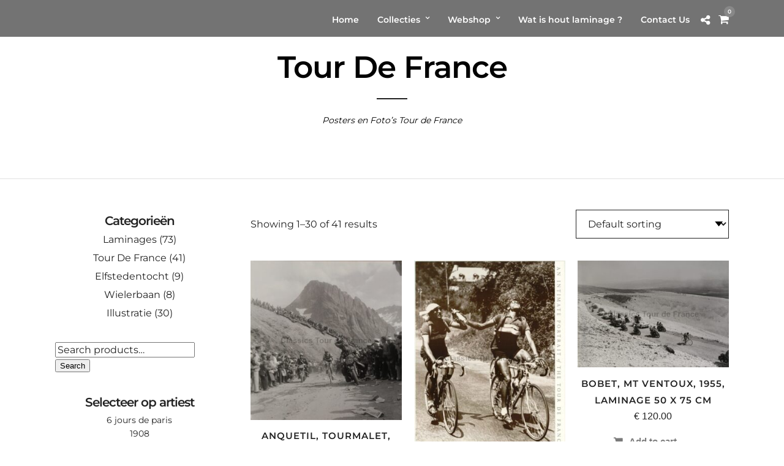

--- FILE ---
content_type: text/html; charset=UTF-8
request_url: https://classicstourdefrance.nl/product-category/tour-de-france/
body_size: 22034
content:
<!DOCTYPE html>
<html lang="en-US"  data-menu="leftalign">
<head>

<link rel="profile" href="https://gmpg.org/xfn/11" />
<link rel="pingback" href="https://classicstourdefrance.nl/xmlrpc.php" />

 

<meta name='robots' content='index, follow, max-image-preview:large, max-snippet:-1, max-video-preview:-1' />
	<style>img:is([sizes="auto" i], [sizes^="auto," i]) { contain-intrinsic-size: 3000px 1500px }</style>
	
	<!-- This site is optimized with the Yoast SEO plugin v26.5 - https://yoast.com/wordpress/plugins/seo/ -->
	<title>Tour De France Archives - Classics Tour de France</title>
	<link rel="canonical" href="https://classicstourdefrance.nl/product-category/tour-de-france/" />
	<link rel="next" href="https://classicstourdefrance.nl/product-category/tour-de-france/page/2/" />
	<meta property="og:locale" content="en_US" />
	<meta property="og:type" content="article" />
	<meta property="og:title" content="Tour De France Archives - Classics Tour de France" />
	<meta property="og:description" content="Posters en Foto&#8217;s Tour de France" />
	<meta property="og:url" content="https://classicstourdefrance.nl/product-category/tour-de-france/" />
	<meta property="og:site_name" content="Classics Tour de France" />
	<meta name="twitter:card" content="summary_large_image" />
	<script type="application/ld+json" class="yoast-schema-graph">{"@context":"https://schema.org","@graph":[{"@type":"CollectionPage","@id":"https://classicstourdefrance.nl/product-category/tour-de-france/","url":"https://classicstourdefrance.nl/product-category/tour-de-france/","name":"Tour De France Archives - Classics Tour de France","isPartOf":{"@id":"https://classicstourdefrance.nl/#website"},"primaryImageOfPage":{"@id":"https://classicstourdefrance.nl/product-category/tour-de-france/#primaryimage"},"image":{"@id":"https://classicstourdefrance.nl/product-category/tour-de-france/#primaryimage"},"thumbnailUrl":"https://classicstourdefrance.nl/wp-content/uploads/2019/12/def.-anquetil-tourmalet.jpg","breadcrumb":{"@id":"https://classicstourdefrance.nl/product-category/tour-de-france/#breadcrumb"},"inLanguage":"en-US"},{"@type":"ImageObject","inLanguage":"en-US","@id":"https://classicstourdefrance.nl/product-category/tour-de-france/#primaryimage","url":"https://classicstourdefrance.nl/wp-content/uploads/2019/12/def.-anquetil-tourmalet.jpg","contentUrl":"https://classicstourdefrance.nl/wp-content/uploads/2019/12/def.-anquetil-tourmalet.jpg","width":1829,"height":1920,"caption":"Anquetil, Col du Tourmalet, 1963, Laminage 50 x 75 cm"},{"@type":"BreadcrumbList","@id":"https://classicstourdefrance.nl/product-category/tour-de-france/#breadcrumb","itemListElement":[{"@type":"ListItem","position":1,"name":"Home","item":"https://classicstourdefrance.nl/"},{"@type":"ListItem","position":2,"name":"Tour De France"}]},{"@type":"WebSite","@id":"https://classicstourdefrance.nl/#website","url":"https://classicstourdefrance.nl/","name":"Classics Tour de France","description":"powered by Lamin´Art","publisher":{"@id":"https://classicstourdefrance.nl/#organization"},"potentialAction":[{"@type":"SearchAction","target":{"@type":"EntryPoint","urlTemplate":"https://classicstourdefrance.nl/?s={search_term_string}"},"query-input":{"@type":"PropertyValueSpecification","valueRequired":true,"valueName":"search_term_string"}}],"inLanguage":"en-US"},{"@type":"Organization","@id":"https://classicstourdefrance.nl/#organization","name":"Wall That Jazz","url":"https://classicstourdefrance.nl/","logo":{"@type":"ImageObject","inLanguage":"en-US","@id":"https://classicstourdefrance.nl/#/schema/logo/image/","url":"https://classicstourdefrance.nl/wp-content/uploads/2016/09/wallthatjazz-logo.png","contentUrl":"https://classicstourdefrance.nl/wp-content/uploads/2016/09/wallthatjazz-logo.png","width":370,"height":150,"caption":"Wall That Jazz"},"image":{"@id":"https://classicstourdefrance.nl/#/schema/logo/image/"},"sameAs":["https://www.facebook.com/Wall-that-jazz-1185966121491280"]}]}</script>
	<!-- / Yoast SEO plugin. -->


<link rel='dns-prefetch' href='//fonts.googleapis.com' />
<link rel="alternate" type="application/rss+xml" title="Classics Tour de France &raquo; Feed" href="https://classicstourdefrance.nl/feed/" />
<meta charset="UTF-8" /><meta name="viewport" content="width=device-width, initial-scale=1, maximum-scale=1" /><meta name="format-detection" content="telephone=no"><meta property="og:type" content="article" /><meta property="og:type" content="article" /><meta property="og:image" content="https://classicstourdefrance.nl/wp-content/uploads/2019/12/def.-anquetil-tourmalet-286x300.jpg"/><meta property="og:title" content="Anquetil, Tourmalet, 1963, laminage 50 x 75 cm"/><meta property="og:url" content="https://classicstourdefrance.nl/product/anquetil-tourmalet-1963-laminage-50-x-75-cm/"/><link rel="alternate" type="application/rss+xml" title="Classics Tour de France &raquo; Tour De France Category Feed" href="https://classicstourdefrance.nl/product-category/tour-de-france/feed/" />
<script type="text/javascript">
/* <![CDATA[ */
window._wpemojiSettings = {"baseUrl":"https:\/\/s.w.org\/images\/core\/emoji\/16.0.1\/72x72\/","ext":".png","svgUrl":"https:\/\/s.w.org\/images\/core\/emoji\/16.0.1\/svg\/","svgExt":".svg","source":{"concatemoji":"https:\/\/classicstourdefrance.nl\/wp-includes\/js\/wp-emoji-release.min.js"}};
/*! This file is auto-generated */
!function(s,n){var o,i,e;function c(e){try{var t={supportTests:e,timestamp:(new Date).valueOf()};sessionStorage.setItem(o,JSON.stringify(t))}catch(e){}}function p(e,t,n){e.clearRect(0,0,e.canvas.width,e.canvas.height),e.fillText(t,0,0);var t=new Uint32Array(e.getImageData(0,0,e.canvas.width,e.canvas.height).data),a=(e.clearRect(0,0,e.canvas.width,e.canvas.height),e.fillText(n,0,0),new Uint32Array(e.getImageData(0,0,e.canvas.width,e.canvas.height).data));return t.every(function(e,t){return e===a[t]})}function u(e,t){e.clearRect(0,0,e.canvas.width,e.canvas.height),e.fillText(t,0,0);for(var n=e.getImageData(16,16,1,1),a=0;a<n.data.length;a++)if(0!==n.data[a])return!1;return!0}function f(e,t,n,a){switch(t){case"flag":return n(e,"\ud83c\udff3\ufe0f\u200d\u26a7\ufe0f","\ud83c\udff3\ufe0f\u200b\u26a7\ufe0f")?!1:!n(e,"\ud83c\udde8\ud83c\uddf6","\ud83c\udde8\u200b\ud83c\uddf6")&&!n(e,"\ud83c\udff4\udb40\udc67\udb40\udc62\udb40\udc65\udb40\udc6e\udb40\udc67\udb40\udc7f","\ud83c\udff4\u200b\udb40\udc67\u200b\udb40\udc62\u200b\udb40\udc65\u200b\udb40\udc6e\u200b\udb40\udc67\u200b\udb40\udc7f");case"emoji":return!a(e,"\ud83e\udedf")}return!1}function g(e,t,n,a){var r="undefined"!=typeof WorkerGlobalScope&&self instanceof WorkerGlobalScope?new OffscreenCanvas(300,150):s.createElement("canvas"),o=r.getContext("2d",{willReadFrequently:!0}),i=(o.textBaseline="top",o.font="600 32px Arial",{});return e.forEach(function(e){i[e]=t(o,e,n,a)}),i}function t(e){var t=s.createElement("script");t.src=e,t.defer=!0,s.head.appendChild(t)}"undefined"!=typeof Promise&&(o="wpEmojiSettingsSupports",i=["flag","emoji"],n.supports={everything:!0,everythingExceptFlag:!0},e=new Promise(function(e){s.addEventListener("DOMContentLoaded",e,{once:!0})}),new Promise(function(t){var n=function(){try{var e=JSON.parse(sessionStorage.getItem(o));if("object"==typeof e&&"number"==typeof e.timestamp&&(new Date).valueOf()<e.timestamp+604800&&"object"==typeof e.supportTests)return e.supportTests}catch(e){}return null}();if(!n){if("undefined"!=typeof Worker&&"undefined"!=typeof OffscreenCanvas&&"undefined"!=typeof URL&&URL.createObjectURL&&"undefined"!=typeof Blob)try{var e="postMessage("+g.toString()+"("+[JSON.stringify(i),f.toString(),p.toString(),u.toString()].join(",")+"));",a=new Blob([e],{type:"text/javascript"}),r=new Worker(URL.createObjectURL(a),{name:"wpTestEmojiSupports"});return void(r.onmessage=function(e){c(n=e.data),r.terminate(),t(n)})}catch(e){}c(n=g(i,f,p,u))}t(n)}).then(function(e){for(var t in e)n.supports[t]=e[t],n.supports.everything=n.supports.everything&&n.supports[t],"flag"!==t&&(n.supports.everythingExceptFlag=n.supports.everythingExceptFlag&&n.supports[t]);n.supports.everythingExceptFlag=n.supports.everythingExceptFlag&&!n.supports.flag,n.DOMReady=!1,n.readyCallback=function(){n.DOMReady=!0}}).then(function(){return e}).then(function(){var e;n.supports.everything||(n.readyCallback(),(e=n.source||{}).concatemoji?t(e.concatemoji):e.wpemoji&&e.twemoji&&(t(e.twemoji),t(e.wpemoji)))}))}((window,document),window._wpemojiSettings);
/* ]]> */
</script>

<style id='wp-emoji-styles-inline-css' type='text/css'>

	img.wp-smiley, img.emoji {
		display: inline !important;
		border: none !important;
		box-shadow: none !important;
		height: 1em !important;
		width: 1em !important;
		margin: 0 0.07em !important;
		vertical-align: -0.1em !important;
		background: none !important;
		padding: 0 !important;
	}
</style>
<link rel='stylesheet' id='wp-block-library-css' href='https://classicstourdefrance.nl/wp-includes/css/dist/block-library/style.min.css' type='text/css' media='all' />
<style id='classic-theme-styles-inline-css' type='text/css'>
/*! This file is auto-generated */
.wp-block-button__link{color:#fff;background-color:#32373c;border-radius:9999px;box-shadow:none;text-decoration:none;padding:calc(.667em + 2px) calc(1.333em + 2px);font-size:1.125em}.wp-block-file__button{background:#32373c;color:#fff;text-decoration:none}
</style>
<style id='global-styles-inline-css' type='text/css'>
:root{--wp--preset--aspect-ratio--square: 1;--wp--preset--aspect-ratio--4-3: 4/3;--wp--preset--aspect-ratio--3-4: 3/4;--wp--preset--aspect-ratio--3-2: 3/2;--wp--preset--aspect-ratio--2-3: 2/3;--wp--preset--aspect-ratio--16-9: 16/9;--wp--preset--aspect-ratio--9-16: 9/16;--wp--preset--color--black: #000000;--wp--preset--color--cyan-bluish-gray: #abb8c3;--wp--preset--color--white: #ffffff;--wp--preset--color--pale-pink: #f78da7;--wp--preset--color--vivid-red: #cf2e2e;--wp--preset--color--luminous-vivid-orange: #ff6900;--wp--preset--color--luminous-vivid-amber: #fcb900;--wp--preset--color--light-green-cyan: #7bdcb5;--wp--preset--color--vivid-green-cyan: #00d084;--wp--preset--color--pale-cyan-blue: #8ed1fc;--wp--preset--color--vivid-cyan-blue: #0693e3;--wp--preset--color--vivid-purple: #9b51e0;--wp--preset--gradient--vivid-cyan-blue-to-vivid-purple: linear-gradient(135deg,rgba(6,147,227,1) 0%,rgb(155,81,224) 100%);--wp--preset--gradient--light-green-cyan-to-vivid-green-cyan: linear-gradient(135deg,rgb(122,220,180) 0%,rgb(0,208,130) 100%);--wp--preset--gradient--luminous-vivid-amber-to-luminous-vivid-orange: linear-gradient(135deg,rgba(252,185,0,1) 0%,rgba(255,105,0,1) 100%);--wp--preset--gradient--luminous-vivid-orange-to-vivid-red: linear-gradient(135deg,rgba(255,105,0,1) 0%,rgb(207,46,46) 100%);--wp--preset--gradient--very-light-gray-to-cyan-bluish-gray: linear-gradient(135deg,rgb(238,238,238) 0%,rgb(169,184,195) 100%);--wp--preset--gradient--cool-to-warm-spectrum: linear-gradient(135deg,rgb(74,234,220) 0%,rgb(151,120,209) 20%,rgb(207,42,186) 40%,rgb(238,44,130) 60%,rgb(251,105,98) 80%,rgb(254,248,76) 100%);--wp--preset--gradient--blush-light-purple: linear-gradient(135deg,rgb(255,206,236) 0%,rgb(152,150,240) 100%);--wp--preset--gradient--blush-bordeaux: linear-gradient(135deg,rgb(254,205,165) 0%,rgb(254,45,45) 50%,rgb(107,0,62) 100%);--wp--preset--gradient--luminous-dusk: linear-gradient(135deg,rgb(255,203,112) 0%,rgb(199,81,192) 50%,rgb(65,88,208) 100%);--wp--preset--gradient--pale-ocean: linear-gradient(135deg,rgb(255,245,203) 0%,rgb(182,227,212) 50%,rgb(51,167,181) 100%);--wp--preset--gradient--electric-grass: linear-gradient(135deg,rgb(202,248,128) 0%,rgb(113,206,126) 100%);--wp--preset--gradient--midnight: linear-gradient(135deg,rgb(2,3,129) 0%,rgb(40,116,252) 100%);--wp--preset--font-size--small: 13px;--wp--preset--font-size--medium: 20px;--wp--preset--font-size--large: 36px;--wp--preset--font-size--x-large: 42px;--wp--preset--spacing--20: 0.44rem;--wp--preset--spacing--30: 0.67rem;--wp--preset--spacing--40: 1rem;--wp--preset--spacing--50: 1.5rem;--wp--preset--spacing--60: 2.25rem;--wp--preset--spacing--70: 3.38rem;--wp--preset--spacing--80: 5.06rem;--wp--preset--shadow--natural: 6px 6px 9px rgba(0, 0, 0, 0.2);--wp--preset--shadow--deep: 12px 12px 50px rgba(0, 0, 0, 0.4);--wp--preset--shadow--sharp: 6px 6px 0px rgba(0, 0, 0, 0.2);--wp--preset--shadow--outlined: 6px 6px 0px -3px rgba(255, 255, 255, 1), 6px 6px rgba(0, 0, 0, 1);--wp--preset--shadow--crisp: 6px 6px 0px rgba(0, 0, 0, 1);}:where(.is-layout-flex){gap: 0.5em;}:where(.is-layout-grid){gap: 0.5em;}body .is-layout-flex{display: flex;}.is-layout-flex{flex-wrap: wrap;align-items: center;}.is-layout-flex > :is(*, div){margin: 0;}body .is-layout-grid{display: grid;}.is-layout-grid > :is(*, div){margin: 0;}:where(.wp-block-columns.is-layout-flex){gap: 2em;}:where(.wp-block-columns.is-layout-grid){gap: 2em;}:where(.wp-block-post-template.is-layout-flex){gap: 1.25em;}:where(.wp-block-post-template.is-layout-grid){gap: 1.25em;}.has-black-color{color: var(--wp--preset--color--black) !important;}.has-cyan-bluish-gray-color{color: var(--wp--preset--color--cyan-bluish-gray) !important;}.has-white-color{color: var(--wp--preset--color--white) !important;}.has-pale-pink-color{color: var(--wp--preset--color--pale-pink) !important;}.has-vivid-red-color{color: var(--wp--preset--color--vivid-red) !important;}.has-luminous-vivid-orange-color{color: var(--wp--preset--color--luminous-vivid-orange) !important;}.has-luminous-vivid-amber-color{color: var(--wp--preset--color--luminous-vivid-amber) !important;}.has-light-green-cyan-color{color: var(--wp--preset--color--light-green-cyan) !important;}.has-vivid-green-cyan-color{color: var(--wp--preset--color--vivid-green-cyan) !important;}.has-pale-cyan-blue-color{color: var(--wp--preset--color--pale-cyan-blue) !important;}.has-vivid-cyan-blue-color{color: var(--wp--preset--color--vivid-cyan-blue) !important;}.has-vivid-purple-color{color: var(--wp--preset--color--vivid-purple) !important;}.has-black-background-color{background-color: var(--wp--preset--color--black) !important;}.has-cyan-bluish-gray-background-color{background-color: var(--wp--preset--color--cyan-bluish-gray) !important;}.has-white-background-color{background-color: var(--wp--preset--color--white) !important;}.has-pale-pink-background-color{background-color: var(--wp--preset--color--pale-pink) !important;}.has-vivid-red-background-color{background-color: var(--wp--preset--color--vivid-red) !important;}.has-luminous-vivid-orange-background-color{background-color: var(--wp--preset--color--luminous-vivid-orange) !important;}.has-luminous-vivid-amber-background-color{background-color: var(--wp--preset--color--luminous-vivid-amber) !important;}.has-light-green-cyan-background-color{background-color: var(--wp--preset--color--light-green-cyan) !important;}.has-vivid-green-cyan-background-color{background-color: var(--wp--preset--color--vivid-green-cyan) !important;}.has-pale-cyan-blue-background-color{background-color: var(--wp--preset--color--pale-cyan-blue) !important;}.has-vivid-cyan-blue-background-color{background-color: var(--wp--preset--color--vivid-cyan-blue) !important;}.has-vivid-purple-background-color{background-color: var(--wp--preset--color--vivid-purple) !important;}.has-black-border-color{border-color: var(--wp--preset--color--black) !important;}.has-cyan-bluish-gray-border-color{border-color: var(--wp--preset--color--cyan-bluish-gray) !important;}.has-white-border-color{border-color: var(--wp--preset--color--white) !important;}.has-pale-pink-border-color{border-color: var(--wp--preset--color--pale-pink) !important;}.has-vivid-red-border-color{border-color: var(--wp--preset--color--vivid-red) !important;}.has-luminous-vivid-orange-border-color{border-color: var(--wp--preset--color--luminous-vivid-orange) !important;}.has-luminous-vivid-amber-border-color{border-color: var(--wp--preset--color--luminous-vivid-amber) !important;}.has-light-green-cyan-border-color{border-color: var(--wp--preset--color--light-green-cyan) !important;}.has-vivid-green-cyan-border-color{border-color: var(--wp--preset--color--vivid-green-cyan) !important;}.has-pale-cyan-blue-border-color{border-color: var(--wp--preset--color--pale-cyan-blue) !important;}.has-vivid-cyan-blue-border-color{border-color: var(--wp--preset--color--vivid-cyan-blue) !important;}.has-vivid-purple-border-color{border-color: var(--wp--preset--color--vivid-purple) !important;}.has-vivid-cyan-blue-to-vivid-purple-gradient-background{background: var(--wp--preset--gradient--vivid-cyan-blue-to-vivid-purple) !important;}.has-light-green-cyan-to-vivid-green-cyan-gradient-background{background: var(--wp--preset--gradient--light-green-cyan-to-vivid-green-cyan) !important;}.has-luminous-vivid-amber-to-luminous-vivid-orange-gradient-background{background: var(--wp--preset--gradient--luminous-vivid-amber-to-luminous-vivid-orange) !important;}.has-luminous-vivid-orange-to-vivid-red-gradient-background{background: var(--wp--preset--gradient--luminous-vivid-orange-to-vivid-red) !important;}.has-very-light-gray-to-cyan-bluish-gray-gradient-background{background: var(--wp--preset--gradient--very-light-gray-to-cyan-bluish-gray) !important;}.has-cool-to-warm-spectrum-gradient-background{background: var(--wp--preset--gradient--cool-to-warm-spectrum) !important;}.has-blush-light-purple-gradient-background{background: var(--wp--preset--gradient--blush-light-purple) !important;}.has-blush-bordeaux-gradient-background{background: var(--wp--preset--gradient--blush-bordeaux) !important;}.has-luminous-dusk-gradient-background{background: var(--wp--preset--gradient--luminous-dusk) !important;}.has-pale-ocean-gradient-background{background: var(--wp--preset--gradient--pale-ocean) !important;}.has-electric-grass-gradient-background{background: var(--wp--preset--gradient--electric-grass) !important;}.has-midnight-gradient-background{background: var(--wp--preset--gradient--midnight) !important;}.has-small-font-size{font-size: var(--wp--preset--font-size--small) !important;}.has-medium-font-size{font-size: var(--wp--preset--font-size--medium) !important;}.has-large-font-size{font-size: var(--wp--preset--font-size--large) !important;}.has-x-large-font-size{font-size: var(--wp--preset--font-size--x-large) !important;}
:where(.wp-block-post-template.is-layout-flex){gap: 1.25em;}:where(.wp-block-post-template.is-layout-grid){gap: 1.25em;}
:where(.wp-block-columns.is-layout-flex){gap: 2em;}:where(.wp-block-columns.is-layout-grid){gap: 2em;}
:root :where(.wp-block-pullquote){font-size: 1.5em;line-height: 1.6;}
</style>
<link rel='stylesheet' id='woocommerce-layout-css' href='https://classicstourdefrance.nl/wp-content/plugins/woocommerce/assets/css/woocommerce-layout.css' type='text/css' media='all' />
<link rel='stylesheet' id='woocommerce-smallscreen-css' href='https://classicstourdefrance.nl/wp-content/plugins/woocommerce/assets/css/woocommerce-smallscreen.css' type='text/css' media='only screen and (max-width: 768px)' />
<link rel='stylesheet' id='woocommerce-general-css' href='https://classicstourdefrance.nl/wp-content/plugins/woocommerce/assets/css/woocommerce.css' type='text/css' media='all' />
<style id='woocommerce-inline-inline-css' type='text/css'>
.woocommerce form .form-row .required { visibility: visible; }
</style>
<link rel='stylesheet' id='brands-styles-css' href='https://classicstourdefrance.nl/wp-content/plugins/woocommerce/assets/css/brands.css' type='text/css' media='all' />
<link rel='stylesheet' id='photography-reset-css-css' href='https://classicstourdefrance.nl/wp-content/themes/photography/css/reset.css' type='text/css' media='all' />
<link rel='stylesheet' id='photography-wordpress-css-css' href='https://classicstourdefrance.nl/wp-content/themes/photography/css/wordpress.css' type='text/css' media='all' />
<link rel='stylesheet' id='photography-animation-css-css' href='https://classicstourdefrance.nl/wp-content/themes/photography/css/animation.css' type='text/css' media='all' />
<link rel='stylesheet' id='photography-ilightbox-css' href='https://classicstourdefrance.nl/wp-content/themes/photography/css/ilightbox/ilightbox.css' type='text/css' media='all' />
<link rel='stylesheet' id='photography-jquery-ui-css-css' href='https://classicstourdefrance.nl/wp-content/themes/photography/css/jqueryui/custom.css' type='text/css' media='all' />
<link rel='stylesheet' id='photography-flexslider-css' href='https://classicstourdefrance.nl/wp-content/themes/photography/js/flexslider/flexslider.css' type='text/css' media='all' />
<link rel='stylesheet' id='photography-tooltipster-css' href='https://classicstourdefrance.nl/wp-content/themes/photography/css/tooltipster.css' type='text/css' media='all' />
<link rel='stylesheet' id='photography-odometer-theme-css' href='https://classicstourdefrance.nl/wp-content/themes/photography/css/odometer-theme-minimal.css' type='text/css' media='all' />
<link rel='stylesheet' id='photography-hw-parallax.css-css' href='https://classicstourdefrance.nl/wp-content/themes/photography/css/hw-parallax.css' type='text/css' media='all' />
<link rel='stylesheet' id='photography-progressive-image-css' href='https://classicstourdefrance.nl/wp-content/themes/photography/css/progressive-image.css' type='text/css' media='all' />
<link rel='stylesheet' id='photography-screen-css' href='https://classicstourdefrance.nl/wp-content/themes/photography/css/screen.css' type='text/css' media='all' />
<link rel='stylesheet' id='photography-leftalignmenu-css' href='https://classicstourdefrance.nl/wp-content/themes/photography/css/menus/leftalignmenu.css' type='text/css' media='all' />
<link rel='stylesheet' id='photography-fonts-css' href='https://fonts.googleapis.com/css?family&#038;subset=latin%2Ccyrillic-ext%2Cgreek-ext%2Ccyrillic' type='text/css' media='all' />
<link rel='stylesheet' id='fontawesome-css' href='https://classicstourdefrance.nl/wp-content/themes/photography/css/font-awesome.min.css' type='text/css' media='all' />
<link rel='stylesheet' id='themify-icons-css' href='https://classicstourdefrance.nl/wp-content/themes/photography/css/themify-icons.css' type='text/css' media='all' />
<link rel='stylesheet' id='photography-custom-css-css' href='https://classicstourdefrance.nl/wp-admin/admin-ajax.php?action=photography_custom_css' type='text/css' media='all' />
<link rel='stylesheet' id='photography-responsive-css-css' href='https://classicstourdefrance.nl/wp-content/themes/photography/css/grid.css' type='text/css' media='all' />
<script type="text/javascript" id="image-watermark-no-right-click-js-before">
/* <![CDATA[ */
var iwArgsNoRightClick = {"rightclick":"Y","draganddrop":"Y"};
/* ]]> */
</script>
<script type="text/javascript" src="https://classicstourdefrance.nl/wp-content/plugins/image-watermark/js/no-right-click.js" id="image-watermark-no-right-click-js"></script>
<script type="text/javascript" src="https://classicstourdefrance.nl/wp-includes/js/jquery/jquery.min.js" id="jquery-core-js"></script>
<script type="text/javascript" src="https://classicstourdefrance.nl/wp-includes/js/jquery/jquery-migrate.min.js" id="jquery-migrate-js"></script>
<script type="text/javascript" src="https://classicstourdefrance.nl/wp-content/plugins/woocommerce/assets/js/jquery-blockui/jquery.blockUI.min.js" id="wc-jquery-blockui-js" defer="defer" data-wp-strategy="defer"></script>
<script type="text/javascript" id="wc-add-to-cart-js-extra">
/* <![CDATA[ */
var wc_add_to_cart_params = {"ajax_url":"\/wp-admin\/admin-ajax.php","wc_ajax_url":"\/?wc-ajax=%%endpoint%%","i18n_view_cart":"View cart","cart_url":"https:\/\/classicstourdefrance.nl\/cart\/","is_cart":"","cart_redirect_after_add":"no"};
/* ]]> */
</script>
<script type="text/javascript" src="https://classicstourdefrance.nl/wp-content/plugins/woocommerce/assets/js/frontend/add-to-cart.min.js" id="wc-add-to-cart-js" defer="defer" data-wp-strategy="defer"></script>
<script type="text/javascript" src="https://classicstourdefrance.nl/wp-content/plugins/woocommerce/assets/js/js-cookie/js.cookie.min.js" id="wc-js-cookie-js" defer="defer" data-wp-strategy="defer"></script>
<script type="text/javascript" id="woocommerce-js-extra">
/* <![CDATA[ */
var woocommerce_params = {"ajax_url":"\/wp-admin\/admin-ajax.php","wc_ajax_url":"\/?wc-ajax=%%endpoint%%","i18n_password_show":"Show password","i18n_password_hide":"Hide password"};
/* ]]> */
</script>
<script type="text/javascript" src="https://classicstourdefrance.nl/wp-content/plugins/woocommerce/assets/js/frontend/woocommerce.min.js" id="woocommerce-js" defer="defer" data-wp-strategy="defer"></script>
<link rel="https://api.w.org/" href="https://classicstourdefrance.nl/wp-json/" /><link rel="alternate" title="JSON" type="application/json" href="https://classicstourdefrance.nl/wp-json/wp/v2/product_cat/581" /><link rel="EditURI" type="application/rsd+xml" title="RSD" href="https://classicstourdefrance.nl/xmlrpc.php?rsd" />

	<noscript><style>.woocommerce-product-gallery{ opacity: 1 !important; }</style></noscript>
	<meta name="generator" content="Powered by Slider Revolution 6.7.15 - responsive, Mobile-Friendly Slider Plugin for WordPress with comfortable drag and drop interface." />
<link rel="icon" href="https://classicstourdefrance.nl/wp-content/uploads/2019/12/cropped-fausto-t22-groot-zw-1-100x100.jpg" sizes="32x32" />
<link rel="icon" href="https://classicstourdefrance.nl/wp-content/uploads/2019/12/cropped-fausto-t22-groot-zw-1-300x300.jpg" sizes="192x192" />
<link rel="apple-touch-icon" href="https://classicstourdefrance.nl/wp-content/uploads/2019/12/cropped-fausto-t22-groot-zw-1-300x300.jpg" />
<meta name="msapplication-TileImage" content="https://classicstourdefrance.nl/wp-content/uploads/2019/12/cropped-fausto-t22-groot-zw-1-300x300.jpg" />
<script>function setREVStartSize(e){
			//window.requestAnimationFrame(function() {
				window.RSIW = window.RSIW===undefined ? window.innerWidth : window.RSIW;
				window.RSIH = window.RSIH===undefined ? window.innerHeight : window.RSIH;
				try {
					var pw = document.getElementById(e.c).parentNode.offsetWidth,
						newh;
					pw = pw===0 || isNaN(pw) || (e.l=="fullwidth" || e.layout=="fullwidth") ? window.RSIW : pw;
					e.tabw = e.tabw===undefined ? 0 : parseInt(e.tabw);
					e.thumbw = e.thumbw===undefined ? 0 : parseInt(e.thumbw);
					e.tabh = e.tabh===undefined ? 0 : parseInt(e.tabh);
					e.thumbh = e.thumbh===undefined ? 0 : parseInt(e.thumbh);
					e.tabhide = e.tabhide===undefined ? 0 : parseInt(e.tabhide);
					e.thumbhide = e.thumbhide===undefined ? 0 : parseInt(e.thumbhide);
					e.mh = e.mh===undefined || e.mh=="" || e.mh==="auto" ? 0 : parseInt(e.mh,0);
					if(e.layout==="fullscreen" || e.l==="fullscreen")
						newh = Math.max(e.mh,window.RSIH);
					else{
						e.gw = Array.isArray(e.gw) ? e.gw : [e.gw];
						for (var i in e.rl) if (e.gw[i]===undefined || e.gw[i]===0) e.gw[i] = e.gw[i-1];
						e.gh = e.el===undefined || e.el==="" || (Array.isArray(e.el) && e.el.length==0)? e.gh : e.el;
						e.gh = Array.isArray(e.gh) ? e.gh : [e.gh];
						for (var i in e.rl) if (e.gh[i]===undefined || e.gh[i]===0) e.gh[i] = e.gh[i-1];
											
						var nl = new Array(e.rl.length),
							ix = 0,
							sl;
						e.tabw = e.tabhide>=pw ? 0 : e.tabw;
						e.thumbw = e.thumbhide>=pw ? 0 : e.thumbw;
						e.tabh = e.tabhide>=pw ? 0 : e.tabh;
						e.thumbh = e.thumbhide>=pw ? 0 : e.thumbh;
						for (var i in e.rl) nl[i] = e.rl[i]<window.RSIW ? 0 : e.rl[i];
						sl = nl[0];
						for (var i in nl) if (sl>nl[i] && nl[i]>0) { sl = nl[i]; ix=i;}
						var m = pw>(e.gw[ix]+e.tabw+e.thumbw) ? 1 : (pw-(e.tabw+e.thumbw)) / (e.gw[ix]);
						newh =  (e.gh[ix] * m) + (e.tabh + e.thumbh);
					}
					var el = document.getElementById(e.c);
					if (el!==null && el) el.style.height = newh+"px";
					el = document.getElementById(e.c+"_wrapper");
					if (el!==null && el) {
						el.style.height = newh+"px";
						el.style.display = "block";
					}
				} catch(e){
					console.log("Failure at Presize of Slider:" + e)
				}
			//});
		  };</script>
<style id="kirki-inline-styles">#page_content_wrapper img, .ppb_wrapper img, .portfolio_post_previous a, .portfolio_post_next a, #page_content_wrapper .inner .sidebar_wrapper .sidebar .content img, .page_content_wrapper .inner .sidebar_wrapper .sidebar .content img, .overlay_gallery_wrapper, #menu_wrapper .nav ul li ul, #menu_wrapper div .nav li ul{-webkit-border-radius:0px;-moz-border-radius:0px;border-radius:0px;}body, input[type=text], input[type=password], input[type=email], input[type=url], input[type=date], input[type=tel], input.wpcf7-text, .woocommerce table.cart td.actions .coupon .input-text, .woocommerce-page table.cart td.actions .coupon .input-text, .woocommerce #content table.cart td.actions .coupon .input-text, .woocommerce-page #content table.cart td.actions .coupon .input-text, select, textarea, .ui-widget input, .ui-widget select, .ui-widget textarea, .ui-widget button, .ui-widget label, .ui-widget-header, .zm_alr_ul_container, .woocommerce .woocommerce-result-count, .woocommerce .woocommerce-ordering select{font-family:Montserrat;font-size:16px;font-weight:400;line-height:1.6;text-transform:none;}h1, h2, h3, h4, h5, h6, h7, .post_quote_title, strong[itemprop="author"], #page_content_wrapper .posts.blog li a, .page_content_wrapper .posts.blog li a, #filter_selected, blockquote, .sidebar_widget li.widget_products, #footer ul.sidebar_widget li ul.posts.blog li a, .woocommerce-page table.cart th, table.shop_table thead tr th, .testimonial_slider_content, .pagination, .pagination_detail, .appointment-form-shortcode .mpa-booking-step.mpa-booking-step-period .mpa-shortcode-title, .appointment-form-shortcode .mpa-booking-step.mpa-booking-step-cart .mpa-shortcode-title, .appointment-form-shortcode .mpa-booking-step.mpa-booking-step-checkout .mpa-shortcode-title, .appointment-form-shortcode .mpa-booking-step.mpa-booking-step-payment .mpa-shortcode-title, #respond.comment-respond .comment-reply-title, .appointment-form-shortcode .mpa-booking-step.mpa-booking-step-cart .mpa-cart .item-header .cell-service .mpa-service-name, .appointment-form-widget > .widget-body .mpa-booking-step.mpa-booking-step-cart .mpa-cart .item-header .cell-service .mpa-service-name{font-family:Montserrat;font-weight:600;letter-spacing:-1px;line-height:1.8;text-transform:none;}h1{font-size:34px;}h2{font-size:30px;}h3{font-size:26px;}h4{font-size:22px;}h5{font-size:18px;}h6{font-size:16px;}blockquote{font-family:Montserrat;font-size:24px;font-weight:600;letter-spacing:-1px;line-height:1.8;text-transform:none;}body, #wrapper, #page_content_wrapper.fixed, #gallery_lightbox h2, .slider_wrapper .gallery_image_caption h2, #body_loading_screen, h3#reply-title span, .overlay_gallery_wrapper, .progress_bar_holder, .pricing_wrapper_border, .pagination a, .pagination span, #captcha-wrap .text-box input, #page_caption.split, #page_caption .bg_frame_split{background-color:#ffffff;}#page_caption.hasbg.split{border-color:#ffffff;}body, .pagination a, #gallery_lightbox h2, .slider_wrapper .gallery_image_caption h2, .post_info a, #page_content_wrapper.split #copyright, .page_content_wrapper.split #copyright, .ui-state-default a, .ui-state-default a:link, .ui-state-default a:visited{color:#222222;}::selection{background-color:#222222;}::-webkit-input-placeholder{color:#222222;}::-moz-placeholder{color:#222222;}:-ms-input-placeholder{color:#222222;}a{color:#222222;}.filter li a.active, #portfolio_wall_filters li a.active, #portfolio_wall_filters li a:hover, .filter li a:hover{border-color:#222222;}a:hover, a:active, .post_info_comment a i{color:#999999;}h1, h2, h3, h4, h5, h6, h7, pre, code, tt, blockquote, .post_header h5 a, .post_header h3 a, .post_header.grid h6 a, .post_header.fullwidth h4 a, .post_header h5 a, blockquote, .site_loading_logo_item i, .ppb_subtitle, .woocommerce .woocommerce-ordering select, .woocommerce #page_content_wrapper a.button, .woocommerce.columns-4 ul.products li.product a.add_to_cart_button, .woocommerce.columns-4 ul.products li.product a.add_to_cart_button:hover, .ui-accordion .ui-accordion-header a, .tabs .ui-state-active a, body.woocommerce div.product .woocommerce-tabs ul.tabs li.active a, body.woocommerce-page div.product .woocommerce-tabs ul.tabs li.active a, body.woocommerce #content div.product .woocommerce-tabs ul.tabs li.active a, body.woocommerce-page #content div.product .woocommerce-tabs ul.tabs li.active a, .woocommerce div.product .woocommerce-tabs ul.tabs li a, .post_header h5 a, .post_header h6 a{color:#222222;}body.page.page-template-gallery-archive-split-screen-php #fp-nav li .active span, body.tax-gallerycat #fp-nav li .active span, body.page.page-template-portfolio-fullscreen-split-screen-php #fp-nav li .active span, body.page.tax-portfolioset #fp-nav li .active span, body.page.page-template-gallery-archive-split-screen-php #fp-nav ul li a span, body.tax-gallerycat #fp-nav ul li a span, body.page.page-template-portfolio-fullscreen-split-screen-php #fp-nav ul li a span, body.page.tax-portfolioset #fp-nav ul li a span{background-color:#222222;}#social_share_wrapper, hr, #social_share_wrapper, .post.type-post, #page_content_wrapper .sidebar .content .sidebar_widget li h2.widgettitle, h2.widgettitle, h5.widgettitle, .comment .right, .widget_tag_cloud div a, .meta-tags a, .tag_cloud a, #footer, #post_more_wrapper, .woocommerce ul.products li.product, .woocommerce-page ul.products li.product, .woocommerce ul.products li.product .price, .woocommerce-page ul.products li.product .price, #page_content_wrapper .inner .sidebar_content, #page_content_wrapper .inner .sidebar_content.left_sidebar, .ajax_close, .ajax_next, .ajax_prev, .portfolio_next, .portfolio_prev, .portfolio_next_prev_wrapper.video .portfolio_prev, .portfolio_next_prev_wrapper.video .portfolio_next, .separated, .blog_next_prev_wrapper, #post_more_wrapper h5, #ajax_portfolio_wrapper.hidding, #ajax_portfolio_wrapper.visible, .tabs.vertical .ui-tabs-panel, .ui-tabs.vertical.right .ui-tabs-nav li, .woocommerce div.product .woocommerce-tabs ul.tabs li, .woocommerce #content div.product .woocommerce-tabs ul.tabs li, .woocommerce-page div.product .woocommerce-tabs ul.tabs li, .woocommerce-page #content div.product .woocommerce-tabs ul.tabs li, .woocommerce div.product .woocommerce-tabs .panel, .woocommerce-page div.product .woocommerce-tabs .panel, .woocommerce #content div.product .woocommerce-tabs .panel, .woocommerce-page #content div.product .woocommerce-tabs .panel, .woocommerce table.shop_table, .woocommerce-page table.shop_table, table tr td, .woocommerce .cart-collaterals .cart_totals, .woocommerce-page .cart-collaterals .cart_totals, .woocommerce .cart-collaterals .shipping_calculator, .woocommerce-page .cart-collaterals .shipping_calculator, .woocommerce .cart-collaterals .cart_totals tr td, .woocommerce .cart-collaterals .cart_totals tr th, .woocommerce-page .cart-collaterals .cart_totals tr td, .woocommerce-page .cart-collaterals .cart_totals tr th, table tr th, .woocommerce #payment, .woocommerce-page #payment, .woocommerce #payment ul.payment_methods li, .woocommerce-page #payment ul.payment_methods li, .woocommerce #payment div.form-row, .woocommerce-page #payment div.form-row, .ui-tabs li:first-child, .ui-tabs .ui-tabs-nav li, .ui-tabs.vertical .ui-tabs-nav li, .ui-tabs.vertical.right .ui-tabs-nav li.ui-state-active, .ui-tabs.vertical .ui-tabs-nav li:last-child, #page_content_wrapper .inner .sidebar_wrapper ul.sidebar_widget li.widget_nav_menu ul.menu li.current-menu-item a, .page_content_wrapper .inner .sidebar_wrapper ul.sidebar_widget li.widget_nav_menu ul.menu li.current-menu-item a, .pricing_wrapper, .pricing_wrapper li, .ui-accordion .ui-accordion-header, .ui-accordion .ui-accordion-content, #page_content_wrapper .sidebar .content .sidebar_widget li h2.widgettitle:before, h2.widgettitle:before, #autocomplete, .ppb_blog_minimal .one_third_bg, #page_content_wrapper .sidebar .content .sidebar_widget li h2.widgettitle, h2.widgettitle, h5.event_title, .tabs .ui-tabs-panel, .ui-tabs .ui-tabs-nav li, .ui-tabs li:first-child, .ui-tabs.vertical .ui-tabs-nav li:last-child, .woocommerce .woocommerce-ordering select, .woocommerce div.product .woocommerce-tabs ul.tabs li.active, .woocommerce-page div.product .woocommerce-tabs ul.tabs li.active, .woocommerce #content div.product .woocommerce-tabs ul.tabs li.active, .woocommerce-page #content div.product .woocommerce-tabs ul.tabs li.active, .woocommerce-page table.cart th, table.shop_table thead tr th, hr.title_break, .overlay_gallery_border, #page_content_wrapper.split #copyright, .page_content_wrapper.split #copyright, .post.type-post, .events.type-events, h5.event_title, .post_header h5.event_title, .client_archive_wrapper, .woocommerce-info, .woocommerce-info::before{border-color:#222222;}.appointment-form-shortcode label, .appointment-form-widget>.widget-body label{color:#000000;}.flatpickr-current-month, .appointment-form-shortcode .mpa-booking-step.mpa-booking-step-cart .mpa-shortcode-title, .appointment-form-shortcode .mpa-booking-step.mpa-booking-step-checkout .mpa-shortcode-title, .appointment-form-shortcode .mpa-booking-step.mpa-booking-step-period .mpa-shortcode-title, .appointment-form-shortcode .mpa-booking-step.mpa-booking-step-service-form .mpa-shortcode-title, .appointment-form-shortcode .mpa-booking-step.mpa-booking-step-payment .mpa-shortcode-title, .appointment-form-widget > .widget-body .mpa-booking-step.mpa-booking-step-cart .mpa-shortcode-title, .appointment-form-widget > .widget-body .mpa-booking-step.mpa-booking-step-checkout .mpa-shortcode-title, .appointment-form-widget > .widget-body .mpa-booking-step.mpa-booking-step-period .mpa-shortcode-title, .appointment-form-widget > .widget-body .mpa-booking-step.mpa-booking-step-service-form .mpa-shortcode-title, .appointment-form-widget > .widget-body .mpa-booking-step.mpa-booking-step-payment .mpa-shortcode-title, .appointment-form-shortcode .mpa-booking-step.mpa-booking-step-period .flatpickr-calendar .flatpickr-weekdays .flatpickr-weekday, .appointment-form-widget > .widget-body .mpa-booking-step.mpa-booking-step-period .flatpickr-calendar .flatpickr-weekdays .flatpickr-weekday, .appointment-form-shortcode .mpa-booking-step.mpa-booking-step-period .flatpickr-calendar .flatpickr-day, .appointment-form-widget > .widget-body .mpa-booking-step.mpa-booking-step-period .flatpickr-calendar .flatpickr-day, .appointment-form-shortcode .mpa-booking-step.mpa-booking-step-cart .mpa-cart, .appointment-form-widget > .widget-body .mpa-booking-step.mpa-booking-step-cart .mpa-cart, p.mpa-cart-total, .appointment-form-shortcode .mpa-booking-step.mpa-booking-step-checkout .mpa-order-details .mpa-order{color:#000000;}.appointment-form-shortcode .mpa-booking-step.mpa-booking-step-period .flatpickr-calendar .flatpickr-months .flatpickr-next-month:hover svg, .appointment-form-shortcode .mpa-booking-step.mpa-booking-step-period .flatpickr-calendar .flatpickr-months .flatpickr-prev-month:hover svg, .appointment-form-widget > .widget-body .mpa-booking-step.mpa-booking-step-period .flatpickr-calendar .flatpickr-months .flatpickr-next-month:hover svg, .appointment-form-widget > .widget-body .mpa-booking-step.mpa-booking-step-period .flatpickr-calendar .flatpickr-months .flatpickr-prev-month:hover svg{fill:#000000;}.appointment-form-shortcode .mpa-booking-step.mpa-booking-step-period .flatpickr-calendar .flatpickr-months, .appointment-form-widget > .widget-body .mpa-booking-step.mpa-booking-step-period .flatpickr-calendar .flatpickr-months, .appointment-form-shortcode .mpa-booking-step.mpa-booking-step-period .flatpickr-calendar .flatpickr-day:before, .appointment-form-widget > .widget-body .mpa-booking-step.mpa-booking-step-period .flatpickr-calendar .flatpickr-day:before, .appointment-form-shortcode .mpa-booking-step.mpa-booking-step-cart .mpa-cart .mpa-cart-item{background:#f9f9f9;}.appointment-form-shortcode .mpa-booking-step.mpa-booking-step-cart .mpa-cart .mpa-cart-item, .appointment-form-widget > .widget-body .mpa-booking-step.mpa-booking-step-cart .mpa-cart .mpa-cart-item, .appointment-form-shortcode .mpa-booking-step.mpa-booking-step-booking, .appointment-form-widget > .widget-body .mpa-booking-step.mpa-booking-step-booking{background:#f9f9f9;}input[type=submit], input[type=button], a.button, .button, .woocommerce .page_slider a.button, a.button.fullwidth, .woocommerce-page div.product form.cart .button, .woocommerce #respond input#submit.alt, .woocommerce a.button.alt, .woocommerce button.button.alt, .woocommerce input.button.alt, body .ui-dialog[aria-describedby="ajax-login-register-login-dialog"] .form-wrapper input[type="submit"], body .ui-dialog[aria-describedby="ajax-login-register-dialog"] .form-wrapper input[type="submit"], input[type=search], select, .woocommerce #content .quantity input.qty, .woocommerce .quantity input.qty, .woocommerce-page #content .quantity input.qty, .woocommerce-page .quantity input.qty{font-family:Montserrat;font-size:16px;font-weight:400;line-height:1.8;text-transform:none;}input[type=text], input[type=password], input[type=email], input[type=url], input[type=tel], textarea, select, .woocommerce #content .quantity input.qty, .woocommerce .quantity input.qty, .woocommerce-page #content .quantity input.qty, .woocommerce-page .quantity input.qty{background-color:#ffffff;}input[type=text], input[type=password], input[type=email], input[type=url], input[type=tel], textarea, select, .woocommerce #content .quantity input.qty, .woocommerce .quantity input.qty, .woocommerce-page #content .quantity input.qty, .woocommerce-page .quantity input.qty,.select2-container--default .select2-selection--single{color:#222222;}input[type=text], input[type=password], input[type=email], input[type=url], input[type=tel], textarea, select, .woocommerce #content .quantity input.qty, .woocommerce .quantity input.qty, .woocommerce-page #content .quantity input.qty, .woocommerce-page .quantity input.qty, .select2-container--default .select2-selection--single, .select2-container--default .select2-search--dropdown .select2-search__field, .select2-dropdown, .woocommerce form.checkout_coupon, .woocommerce form.login, .woocommerce form.register{border-color:#222222;}input[type=text]:focus, input[type=password]:focus, input[type=email]:focus, input[type=url]:focus, textarea:focus, #commentform input[type=text]:focus, #commentform input[type=email]:focus, #commentform input[type=url]:focus, #commentform textarea:focus, select:focus{border-color:#999999;}input[type=text], input[type=password], input[type=email], input[type=url], input[type=tel], textarea, .woocommerce .quantity .qty, select{-webkit-border-radius:0px;-moz-border-radius:0px;border-radius:0px;}label{font-family:Montserrat;font-size:13px;font-weight:600;line-height:1.8;text-transform:uppercase;color:#222222;}input[type=submit], input[type=button], a.button, .button, .woocommerce .page_slider a.button, a.button.fullwidth, .woocommerce-page div.product form.cart .button, .woocommerce #respond input#submit.alt, .woocommerce a.button.alt, .woocommerce button.button.alt, .woocommerce input.button.alt, body .ui-dialog[aria-describedby="ajax-login-register-login-dialog"] .form-wrapper input[type="submit"], body .ui-dialog[aria-describedby="ajax-login-register-dialog"] .form-wrapper input[type="submit"], button[type=submit], .wp-block-search .wp-block-search__button, #woocommerce-mini-cart-flyout .woocommerce-mini-cart__buttons a, .woocommerce #page_content_wrapper a.button, .woocommerce #respond input#submit, .woocommerce a.button, .woocommerce button.button, .woocommerce input.button, .woocommerce:where(body:not(.woocommerce-block-theme-has-button-styles)) #respond input#submit, .woocommerce:where(body:not(.woocommerce-block-theme-has-button-styles)) #respond input#submit, .woocommerce:where(body:not(.woocommerce-block-theme-has-button-styles)) a.button, .woocommerce:where(body:not(.woocommerce-block-theme-has-button-styles)) button.button, .woocommerce:where(body:not(.woocommerce-block-theme-has-button-styles)) input.button, :where(body:not(.woocommerce-block-theme-has-button-styles)) .woocommerce #respond input#submit, :where(body:not(.woocommerce-block-theme-has-button-styles)) .woocommerce a.button, :where(body:not(.woocommerce-block-theme-has-button-styles)) .woocommerce button.button, :where(body:not(.woocommerce-block-theme-has-button-styles)) .woocommerce input.button{font-family:Montserrat;font-size:16px;font-weight:600;letter-spacing:-1px;line-height:1.7;text-transform:none;}input[type=submit], input[type=button], a.button, .button, .pagination a:hover, .woocommerce .footer_bar .button , .woocommerce .footer_bar .button:hover, .woocommerce-page div.product form.cart .button, .woocommerce #respond input#submit.alt, .woocommerce a.button.alt, .woocommerce button.button.alt, .woocommerce input.button.alt, #bg_regular .post_info_cat a, .post_excerpt.post_tag a, .social_share_button_wrapper ul li a, .woocommerce:where(body:not(.woocommerce-block-theme-has-button-styles)) #respond input#submit, .woocommerce:where(body:not(.woocommerce-block-theme-has-button-styles)) #respond input#submit, .woocommerce:where(body:not(.woocommerce-block-theme-has-button-styles)) a.button, .woocommerce:where(body:not(.woocommerce-block-theme-has-button-styles)) button.button, .woocommerce:where(body:not(.woocommerce-block-theme-has-button-styles)) input.button, :where(body:not(.woocommerce-block-theme-has-button-styles)) .woocommerce #respond input#submit, :where(body:not(.woocommerce-block-theme-has-button-styles)) .woocommerce a.button, :where(body:not(.woocommerce-block-theme-has-button-styles)) .woocommerce button.button, :where(body:not(.woocommerce-block-theme-has-button-styles)) .woocommerce input.button, .appointment-form-shortcode .mpa-booking-step.mpa-booking-step-period .flatpickr-calendar .flatpickr-months, .appointment-form-widget > .widget-body .mpa-booking-step.mpa-booking-step-period .flatpickr-calendar .flatpickr-months, .appointment-form-shortcode .mpa-booking-step.mpa-booking-step-period .mpa-time-wrapper .mpa-times .mpa-time-period, .appointment-form-widget > .widget-body .mpa-booking-step.mpa-booking-step-period .mpa-time-wrapper .mpa-times .mpa-time-period{-webkit-border-radius:0px;-moz-border-radius:0px;border-radius:0px;}input[type=submit], input[type=button], a.button, .button, .pagination span, .pagination a:hover, .woocommerce .footer_bar .button, .woocommerce .footer_bar .button:hover, .woocommerce-page div.product form.cart .button, .woocommerce #respond input#submit.alt, .woocommerce a.button.alt, .woocommerce button.button.alt, .woocommerce input.button.alt, .post_type_icon, .header_cart_wrapper .cart_count, :where(.wp-block-search__button), .woocommerce:where(body:not(.woocommerce-block-theme-has-button-styles)) #respond input#submit, .woocommerce:where(body:not(.woocommerce-block-theme-has-button-styles)) #respond input#submit, .woocommerce:where(body:not(.woocommerce-block-theme-has-button-styles)) a.button, .woocommerce:where(body:not(.woocommerce-block-theme-has-button-styles)) button.button, .woocommerce:where(body:not(.woocommerce-block-theme-has-button-styles)) input.button, :where(body:not(.woocommerce-block-theme-has-button-styles)) .woocommerce #respond input#submit, :where(body:not(.woocommerce-block-theme-has-button-styles)) .woocommerce a.button, :where(body:not(.woocommerce-block-theme-has-button-styles)) .woocommerce button.button, :where(body:not(.woocommerce-block-theme-has-button-styles)) .woocommerce input.button{background-color:#000000;}.pagination span, .pagination a:hover{border-color:#000000;}.button.ghost, .button.ghost:hover, .button.ghost:active{color:#000000;}input[type=submit], input[type=button], a.button, .button, .pagination a:hover, .woocommerce .footer_bar .button , .woocommerce .footer_bar .button:hover, .woocommerce-page div.product form.cart .button, .woocommerce #respond input#submit.alt, .woocommerce a.button.alt, .woocommerce button.button.alt, .woocommerce input.button.alt, .post_type_icon, .woocommerce input.button.alt, .post_type_icon, .header_cart_wrapper .cart_count, :where(.wp-block-search__button), .woocommerce:where(body:not(.woocommerce-block-theme-has-button-styles)) #respond input#submit, .woocommerce:where(body:not(.woocommerce-block-theme-has-button-styles)) #respond input#submit, .woocommerce:where(body:not(.woocommerce-block-theme-has-button-styles)) a.button, .woocommerce:where(body:not(.woocommerce-block-theme-has-button-styles)) button.button, .woocommerce:where(body:not(.woocommerce-block-theme-has-button-styles)) input.button, :where(body:not(.woocommerce-block-theme-has-button-styles)) .woocommerce #respond input#submit, :where(body:not(.woocommerce-block-theme-has-button-styles)) .woocommerce a.button, :where(body:not(.woocommerce-block-theme-has-button-styles)) .woocommerce button.button, :where(body:not(.woocommerce-block-theme-has-button-styles)) .woocommerce input.button{color:#ffffff;}input[type=submit], input[type=button], a.button, .button, .pagination a:hover, .woocommerce .footer_bar .button , .woocommerce .footer_bar .button:hover, .woocommerce-page div.product form.cart .button, .woocommerce #respond input#submit.alt, .woocommerce a.button.alt, .woocommerce button.button.alt, .woocommerce input.button.alt, .button.ghost, .button.ghost:hover, .button.ghost:active, :where(.wp-block-search__button), .woocommerce:where(body:not(.woocommerce-block-theme-has-button-styles)) #respond input#submit, .woocommerce:where(body:not(.woocommerce-block-theme-has-button-styles)) #respond input#submit, .woocommerce:where(body:not(.woocommerce-block-theme-has-button-styles)) a.button, .woocommerce:where(body:not(.woocommerce-block-theme-has-button-styles)) button.button, .woocommerce:where(body:not(.woocommerce-block-theme-has-button-styles)) input.button, :where(body:not(.woocommerce-block-theme-has-button-styles)) .woocommerce #respond input#submit, :where(body:not(.woocommerce-block-theme-has-button-styles)) .woocommerce a.button, :where(body:not(.woocommerce-block-theme-has-button-styles)) .woocommerce button.button, :where(body:not(.woocommerce-block-theme-has-button-styles)) .woocommerce input.button{border-color:#000000;}input[type=button]:hover, input[type=submit]:hover, a.button:hover, .button:hover, .button.submit, a.button.white:hover, .button.white:hover, a.button.white:active, .button.white:active, .black_bg input[type=submit], .learnpress-page #page_content_wrapper .lp-button:hover, .learnpress-page #learn-press-profile-basic-information button:hover, .learnpress-page #profile-content-settings form button[type=submit]:hover, body #checkout-payment #checkout-order-action button:hover, button[type=submit]:hover, .wp-block-search .wp-block-search__button:hover, #learn-press-course .course-summary-sidebar .course-sidebar-preview .lp-course-buttons button:hover, body .comment-respond .comment-form input[type=submit]:hover, .appointment-form-shortcode .mpa-booking-step.mpa-booking-step-cart .button-secondary:hover, .appointment-form-shortcode .mpa-booking-step.mpa-booking-step-checkout .button-secondary:hover, .appointment-form-shortcode .mpa-booking-step.mpa-booking-step-period .button-secondary:hover, .appointment-form-shortcode .mpa-booking-step.mpa-booking-step-service-form .button-secondary:hover, .appointment-form-shortcode .mpa-booking-step.mpa-booking-step-payment .button-secondary:hover, .appointment-form-widget > .widget-body .mpa-booking-step.mpa-booking-step-cart .button-secondary:hover, .appointment-form-widget > .widget-body .mpa-booking-step.mpa-booking-step-checkout .button-secondary:hover, .appointment-form-widget > .widget-body .mpa-booking-step.mpa-booking-step-period .button-secondary:hover, .appointment-form-widget > .widget-body .mpa-booking-step.mpa-booking-step-service-form .button-secondary:hover, .appointment-form-widget > .widget-body .mpa-booking-step.mpa-booking-step-payment .button-secondary:hover, .appointment-form-shortcode .mpa-booking-step.mpa-booking-step-period .mpa-time-wrapper .mpa-times .mpa-time-period.mpa-time-period-selected, .appointment-form-widget > .widget-body .mpa-booking-step.mpa-booking-step-period .mpa-time-wrapper .mpa-times .mpa-time-period.mpa-time-period-selected, #woocommerce-mini-cart-flyout .woocommerce-mini-cart__buttons a:hover, .woocommerce #page_content_wrapper a.button:hover, .woocommerce #respond input#submit:hover, .woocommerce a.button:hover, .woocommerce button.button:hover, .woocommerce input.button:hover, :where(.wp-block-search__button):hover, #bg_regular .post_info_cat a:hover, .woocommerce:where(body:not(.woocommerce-block-theme-has-button-styles)) #respond input#submit:hover{background-color:#ffffff;}input[type=button]:hover, input[type=submit]:hover, a.button:hover, .button:hover, .button.submit, a.button.white:hover, .button.white:hover, a.button.white:active, .button.white:active, .black_bg input[type=submit], body.learnpress-page #page_content_wrapper .lp-button:hover, .learnpress-page #learn-press-profile-basic-information button:hover, .learnpress-page #profile-content-settings form button[type=submit]:hover, body #checkout-payment #checkout-order-action button:hover, button[type=submit]:hover, .wp-block-search .wp-block-search__button:hover, #learn-press-course .course-summary-sidebar .course-sidebar-preview .lp-course-buttons button:hover, body .comment-respond .comment-form input[type=submit]:hover, .appointment-form-shortcode .mpa-booking-step.mpa-booking-step-period .mpa-time-wrapper .mpa-times .mpa-time-period.mpa-time-period-selected, .appointment-form-shortcode .mpa-booking-step.mpa-booking-step-period .mpa-time-wrapper .mpa-times .mpa-time-period:hover, .appointment-form-widget > .widget-body .mpa-booking-step.mpa-booking-step-period .mpa-time-wrapper .mpa-times .mpa-time-period.mpa-time-period-selected, .appointment-form-widget > .widget-body .mpa-booking-step.mpa-booking-step-period .mpa-time-wrapper .mpa-times .mpa-time-period:hover, .appointment-form-shortcode .mpa-booking-step.mpa-booking-step-period .button-secondary:hover, #woocommerce-mini-cart-flyout .woocommerce-mini-cart__buttons a:hover, .woocommerce #page_content_wrapper a.button:hover, .woocommerce #respond input#submit:hover, .woocommerce a.button:hover, .woocommerce button.button:hover, .woocommerce input.button:hover, :where(.wp-block-search__button):hover, #bg_regular .post_info_cat a:hover, .woocommerce:where(body:not(.woocommerce-block-theme-has-button-styles)) #respond input#submit:hover, .appointment-form-shortcode .mpa-booking-step.mpa-booking-step-checkout .button-secondary:hover{color:#000000;}input[type=button]:hover, input[type=submit]:hover, a.button:hover, .button:hover, .button.submit, a.button.white:hover, .button.white:hover, a.button.white:active, .button.white:active, .black_bg input[type=submit], .learnpress-page #learn-press-profile-basic-information button:hover, .learnpress-page #profile-content-settings form button[type=submit]:hover, button[type=submit]:hover, .wp-block-search .wp-block-search__button:hover, #learn-press-course .course-summary-sidebar .course-sidebar-preview .lp-course-buttons button:hover, body .comment-respond .comment-form input[type=submit]:hover, .appointment-form-shortcode .mpa-booking-step.mpa-booking-step-period .mpa-time-wrapper .mpa-times .mpa-time-period.mpa-time-period-selected, .appointment-form-widget > .widget-body .mpa-booking-step.mpa-booking-step-period .mpa-time-wrapper .mpa-times .mpa-time-period.mpa-time-period-selected, .appointment-form-shortcode .mpa-booking-step.mpa-booking-step-period .button-secondary:hover, #woocommerce-mini-cart-flyout .woocommerce-mini-cart__buttons a:hover, .woocommerce #page_content_wrapper a.button:hover, .woocommerce #respond input#submit:hover, .woocommerce a.button:hover, .woocommerce button.button:hover, .woocommerce input.button:hover, :where(.wp-block-search__button):hover, #bg_regular .post_info_cat a:hover, .woocommerce:where(body:not(.woocommerce-block-theme-has-button-styles)) #respond input#submit:hover{border-color:#000000;}.frame_top, .frame_bottom, .frame_left, .frame_right{background:#ffffff;}body.tg_boxed{background-color:#f0f0f0;}#menu_wrapper .nav ul li a, #menu_wrapper div .nav li > a{font-family:Montserrat;font-size:14px;font-weight:600;letter-spacing:0px;line-height:1.7;text-transform:none;padding-top:22px;padding-bottom:22px;}#menu_wrapper .nav ul li a, #menu_wrapper div .nav li > a, .header_cart_wrapper a, #page_share, .portfolio_post_previous a, .portfolio_post_next a{color:#222222;}#mobile_nav_icon{border-color:#222222;}#menu_wrapper .nav ul li a.hover, #menu_wrapper .nav ul li a:hover, #menu_wrapper div .nav li a.hover, #menu_wrapper div .nav li a:hover, .header_cart_wrapper a:hover, #page_share:hover{color:#222222;}#menu_wrapper .nav ul li a.hover, #menu_wrapper .nav ul li a:hover, #menu_wrapper div .nav li a.hover, #menu_wrapper div .nav li a:hover{border-color:#222222;}#menu_wrapper div .nav > li.current-menu-item > a, #menu_wrapper div .nav > li.current-menu-parent > a, #menu_wrapper div .nav > li.current-menu-ancestor > a, #menu_wrapper div .nav li ul li.current-menu-item a, #menu_wrapper div .nav li.current-menu-parent ul li.current-menu-item a, .header_cart_wrapper a:active, #page_share:active{color:#222222;}#menu_wrapper div .nav > li.current-menu-item > a, #menu_wrapper div .nav > li.current-menu-parent > a, #menu_wrapper div .nav > li.current-menu-ancestor > a, #menu_wrapper div .nav li ul li.current-menu-item a, #menu_wrapper div .nav li.current-menu-parent ul li.current-menu-item a{border-color:#222222;}.top_bar, #page_caption, #nav_wrapper{border-color:#e1e1e1;}.top_bar, .portfolio_post_previous a, .portfolio_post_next a{background-color:#ffffff;}#menu_wrapper .nav ul li ul li a, #menu_wrapper div .nav li ul li a, #menu_wrapper div .nav li.current-menu-parent ul li a{font-family:Montserrat;font-size:16px;font-weight:400;text-transform:none;}#menu_wrapper .nav ul li ul li a, #menu_wrapper div .nav li ul li a, #menu_wrapper div .nav li.current-menu-parent ul li a, #menu_wrapper div .nav li.current-menu-parent ul li.current-menu-item a, #menu_wrapper .nav ul li.megamenu ul li ul li a, #menu_wrapper div .nav li.megamenu ul li ul li a{color:#999999;}#menu_wrapper .nav ul li ul li a:hover, #menu_wrapper div .nav li ul li a:hover, #menu_wrapper div .nav li.current-menu-parent ul li a:hover, #menu_wrapper .nav ul li.megamenu ul li ul li a:hover, #menu_wrapper div .nav li.megamenu ul li ul li a:hover, #menu_wrapper .nav ul li.megamenu ul li ul li a:active, #menu_wrapper div .nav li.megamenu ul li ul li a:active, #menu_wrapper div .nav li.current-menu-parent ul li.current-menu-item a:hover{color:#ffffff;}#menu_wrapper .nav ul li ul li a:hover, #menu_wrapper div .nav li ul li a:hover, #menu_wrapper div .nav li.current-menu-parent ul li a:hover, #menu_wrapper .nav ul li.megamenu ul li ul li a:hover, #menu_wrapper div .nav li.megamenu ul li ul li a:hover, #menu_wrapper .nav ul li.megamenu ul li ul li a:active, #menu_wrapper div .nav li.megamenu ul li ul li a:active{background:#222222;}#menu_wrapper .nav ul li ul, #menu_wrapper div .nav li ul{background:#222222;border-color:#333333;}#menu_wrapper div .nav li.megamenu ul li > a, #menu_wrapper div .nav li.megamenu ul li > a:hover, #menu_wrapper div .nav li.megamenu ul li > a:active, #menu_wrapper div .nav li.megamenu ul li.current-menu-item > a{color:#ffffff;}#menu_wrapper div .nav li.megamenu ul li{border-color:#333333;}.themegoods-navigation-wrapper .nav li.megamenu > ul, .themegoods-navigation-wrapper .nav li.megamenu > .elementor-megamenu-wrapper, #menu_wrapper .nav ul li.megamenu>ul, #menu_wrapper div .nav li.megamenu>ul{-webkit-border-radius:0px;-moz-border-radius:0px;border-radius:0px;}.above_top_bar{background:#222222;}#top_menu li a, .top_contact_info, .top_contact_info i, .top_contact_info a, .top_contact_info a:hover, .top_contact_info a:active{color:#ffffff;}.mobile_menu_wrapper #searchform input[type=text]{background:#ffffff;}.mobile_menu_wrapper #searchform input[type=text], .mobile_menu_wrapper #searchform button i{color:#222222;}.mobile_menu_wrapper #searchform ::-webkit-input-placeholder{color:#222222;}.mobile_menu_wrapper #searchform ::-moz-placeholder{color:#222222;}.mobile_menu_wrapper #searchform :-ms-input-placeholder{color:#222222;}.mobile_main_nav li a, #sub_menu li a{font-family:Montserrat;font-size:24px;font-weight:600;letter-spacing:-1px;line-height:2;text-transform:none;}.mobile_main_nav li.menu-item-has-link.menu-item-has-children > a.menu-item-icon-link{font-size:12px;}.mobile_menu_wrapper{background-color:#ffffff;}.mobile_main_nav li a, #sub_menu li a, .mobile_menu_wrapper .sidebar_wrapper a, .mobile_menu_wrapper .sidebar_wrapper, #close_mobile_menu i{color:#222222;}.mobile_main_nav li a:hover, .mobile_main_nav li a:active, #sub_menu li a:hover, #sub_menu li a:active, .mobile_menu_wrapper .sidebar_wrapper h2.widgettitle{color:#222222;}#page_caption{background-color:#ffffff;padding-top:80px;padding-bottom:80px;}#page_caption.hasbg #bg_regular:after{background:rgba(0,0,0,0.2);}#page_caption .page_title_wrapper, #portfolio_wall_filters, .portfolio_wall_filters, .page_tagline, #page_caption.hasbg .page_tagline, #page_caption.hasbg h1, h1.hasbg{text-align:center;}#page_caption .page_title_wrapper, #page_caption.hasbg.middle .page_title_wrapper{width:100%;}#page_caption h1, .ppb_title{font-family:Montserrat;font-size:50px;font-weight:600;letter-spacing:-1px;line-height:1.2;text-transform:none;color:#000000;}#page_caption.hasbg{height:70vh;}#page_caption.hasbg h1, h1.hasbg{font-family:Montserrat;font-size:50px;font-weight:600;letter-spacing:-1px;line-height:1.2;text-transform:none;color:#000000;}h2.ppb_title{font-family:Montserrat;font-size:50px;font-weight:600;letter-spacing:-1px;line-height:1.2;text-transform:none;}.page_tagline, .post_header .post_detail, .recent_post_detail, .post_detail, .thumb_content span, .portfolio_desc .portfolio_excerpt, .testimonial_customer_position, .testimonial_customer_company, .page_tagline, #page_caption.hasbg .page_tagline, .post_header .post_detail, .recent_post_detail, .post_detail, .thumb_content span, .portfolio_desc .portfolio_excerpt, .testimonial_customer_position, .testimonial_customer_company, .page_tagline, #page_caption.hasbg .page_tagline{font-family:Montserrat;font-size:14px;font-weight:400;letter-spacing:0px;line-height:1.8;text-transform:none;color:#000000;}.page_tagline, .ppb_header_content, .page_tagline, #page_caption.hasbg .page_tagline, .post_header .post_detail, .recent_post_detail, .post_detail, .thumb_content span, .portfolio_desc .portfolio_excerpt, .testimonial_customer_position, .testimonial_customer_company, .page_tagline, #page_caption.hasbg .page_tagline{font-style:italic;}#page_content_wrapper .sidebar .content .sidebar_widget li h2.widgettitle, h2.widgettitle, h5.widgettitle, h5.related_post, .fullwidth_comment_wrapper h5.comment_header, .author_label, #respond h3, .about_author, .related.products h2, .cart_totals h2, .shipping_calcuLator h2, .upsells.products h2, .cross-sells h2, .woocommerce div.product .woocommerce-tabs ul.tabs li a, .sidebar .content .sidebar_widget li.widget_block h2{font-family:Montserrat;font-size:20px;font-weight:600;letter-spacing:-1px;line-height:1.8;text-transform:none;}#page_content_wrapper .sidebar .content .sidebar_widget li h2.widgettitle, h2.widgettitle, h5.widgettitle, #page_content_wrapper .sidebar .content .sidebar_widget li.widget_archive, .page_content_wrapper .sidebar .content .sidebar_widget li.widget_archive, #page_content_wrapper .sidebar .content .sidebar_widget li.widget_categories, .page_content_wrapper .sidebar .content .sidebar_widget, #page_content_wrapper .sidebar .content .sidebar_widget li.widget_product_categories, .page_content_wrapper .sidebar .content .sidebar_widget li.widget_product_categories{text-align:center;}#page_content_wrapper .inner .sidebar_wrapper .sidebar .content, .page_content_wrapper .inner .sidebar_wrapper .sidebar .content{color:#222222;}#page_content_wrapper .inner .sidebar_wrapper a, .page_content_wrapper .inner .sidebar_wrapper a{color:#222222;}#page_content_wrapper .inner .sidebar_wrapper a:hover, #page_content_wrapper .inner .sidebar_wrapper a:active, .page_content_wrapper .inner .sidebar_wrapper a:hover, .page_content_wrapper .inner .sidebar_wrapper a:active{color:#999999;}#page_content_wrapper .sidebar .content .sidebar_widget li h2.widgettitle, h2.widgettitle, h5.widgettitle{color:#222222;}#footer{padding-top:100px;padding-bottom:100px;color:#222222;}.footer_bar{background-color:#e0dada;}#footer a, #footer a:active{color:#222222;}#footer a:hover{color:#222222;}.footer_bar, .footer_bar_wrapper{border-color:#ffffff;}.footer_bar_wrapper{background:#d0cccc;}#copyright{color:#222222;}#copyright a, #copyright a:active, #footer_menu li a, .footer_bar_wrapper .social_wrapper ul li a{color:#222222;}#copyright a:hover, .social_wrapper ul li a:hover, #footer_menu li a:hover{color:#222222;}#copyright, #footer_menu li a{font-family:Montserrat;font-size:14px;font-weight:400;letter-spacing:0px;line-height:1.8;text-transform:none;}a#toTop{background:rgba(0,0,0,0.1);color:#ffffff;}.gallery_archive_desc h4, #fullpage .section.gallery_archive.center_display .gallery_archive_desc h2{font-family:Montserrat;font-size:12px;font-weight:400;letter-spacing:0px;line-height:1.8;text-transform:none;}.two_cols.gallery .element .portfolio_title h5, .three_cols.gallery .element .portfolio_title h5, .four_cols.gallery .element .center_display .portfolio_title .table .cell h5, .five_cols.gallery .element .center_display .portfolio_title .table .cell h5, .portfolio_desc.portfolio2 h5, .portfolio_desc.portfolio3 h5, .portfolio_desc.portfolio4 h5, #fullpage .section.gallery_archive.center_display.fullpage_portfolio .gallery_archive_desc h2{font-weight:400;letter-spacing:1px;text-transform:none;}.post_info_cat, .post_info_cat a{color:#ca9f5c;}.post_header h5, .post_button_wrapper, h6.subtitle, .post_caption h1, #page_content_wrapper .posts.blog li a, .page_content_wrapper .posts.blog li a, #post_featured_slider li .slider_image .slide_post h2, .post_header.grid h6, .blog_minimal_wrapper .content h4{font-family:Montserrat;font-weight:600;letter-spacing:-1px;line-height:1.8;text-transform:none;}.post_header h5, .post_button_wrapper, h6.subtitle, .post_caption, #page_content_wrapper .posts.blog li a, .page_content_wrapper .posts.blog li a, .post_header_title, #respond h3, #respond .comment-notes, .post_header.grid{text-align:center;}.post_caption h1{font-family:Montserrat;font-size:34px;font-weight:600;letter-spacing:-1px;line-height:1.6;text-transform:none;}.woocommerce ul.products li.product h2.woocommerce-loop-product__title, .woocommerce-page ul.products li.product h2.woocommerce-loop-product__title, .woocommerce div.product .product_title{font-size:15px;}.woocommerce ul.products li.product .price ins, .woocommerce-page ul.products li.product .price ins, .woocommerce ul.products li.product .price, .woocommerce-page ul.products li.product .price, p.price ins span.amount, p.price span.amount, .woocommerce #content div.product p.price, .woocommerce #content div.product span.price, .woocommerce div.product p.price, .woocommerce div.product span.price, .woocommerce-page #content div.product p.price, .woocommerce-page #content div.product span.price, .woocommerce-page div.product p.price, .woocommerce-page div.product span.price{color:#222222;}/* cyrillic-ext */
@font-face {
  font-family: 'Montserrat';
  font-style: normal;
  font-weight: 400;
  font-display: swap;
  src: url(https://classicstourdefrance.nl/wp-content/fonts/montserrat/JTUSjIg1_i6t8kCHKm459WRhyzbi.woff2) format('woff2');
  unicode-range: U+0460-052F, U+1C80-1C8A, U+20B4, U+2DE0-2DFF, U+A640-A69F, U+FE2E-FE2F;
}
/* cyrillic */
@font-face {
  font-family: 'Montserrat';
  font-style: normal;
  font-weight: 400;
  font-display: swap;
  src: url(https://classicstourdefrance.nl/wp-content/fonts/montserrat/JTUSjIg1_i6t8kCHKm459W1hyzbi.woff2) format('woff2');
  unicode-range: U+0301, U+0400-045F, U+0490-0491, U+04B0-04B1, U+2116;
}
/* vietnamese */
@font-face {
  font-family: 'Montserrat';
  font-style: normal;
  font-weight: 400;
  font-display: swap;
  src: url(https://classicstourdefrance.nl/wp-content/fonts/montserrat/JTUSjIg1_i6t8kCHKm459WZhyzbi.woff2) format('woff2');
  unicode-range: U+0102-0103, U+0110-0111, U+0128-0129, U+0168-0169, U+01A0-01A1, U+01AF-01B0, U+0300-0301, U+0303-0304, U+0308-0309, U+0323, U+0329, U+1EA0-1EF9, U+20AB;
}
/* latin-ext */
@font-face {
  font-family: 'Montserrat';
  font-style: normal;
  font-weight: 400;
  font-display: swap;
  src: url(https://classicstourdefrance.nl/wp-content/fonts/montserrat/JTUSjIg1_i6t8kCHKm459Wdhyzbi.woff2) format('woff2');
  unicode-range: U+0100-02BA, U+02BD-02C5, U+02C7-02CC, U+02CE-02D7, U+02DD-02FF, U+0304, U+0308, U+0329, U+1D00-1DBF, U+1E00-1E9F, U+1EF2-1EFF, U+2020, U+20A0-20AB, U+20AD-20C0, U+2113, U+2C60-2C7F, U+A720-A7FF;
}
/* latin */
@font-face {
  font-family: 'Montserrat';
  font-style: normal;
  font-weight: 400;
  font-display: swap;
  src: url(https://classicstourdefrance.nl/wp-content/fonts/montserrat/JTUSjIg1_i6t8kCHKm459Wlhyw.woff2) format('woff2');
  unicode-range: U+0000-00FF, U+0131, U+0152-0153, U+02BB-02BC, U+02C6, U+02DA, U+02DC, U+0304, U+0308, U+0329, U+2000-206F, U+20AC, U+2122, U+2191, U+2193, U+2212, U+2215, U+FEFF, U+FFFD;
}
/* cyrillic-ext */
@font-face {
  font-family: 'Montserrat';
  font-style: normal;
  font-weight: 600;
  font-display: swap;
  src: url(https://classicstourdefrance.nl/wp-content/fonts/montserrat/JTUSjIg1_i6t8kCHKm459WRhyzbi.woff2) format('woff2');
  unicode-range: U+0460-052F, U+1C80-1C8A, U+20B4, U+2DE0-2DFF, U+A640-A69F, U+FE2E-FE2F;
}
/* cyrillic */
@font-face {
  font-family: 'Montserrat';
  font-style: normal;
  font-weight: 600;
  font-display: swap;
  src: url(https://classicstourdefrance.nl/wp-content/fonts/montserrat/JTUSjIg1_i6t8kCHKm459W1hyzbi.woff2) format('woff2');
  unicode-range: U+0301, U+0400-045F, U+0490-0491, U+04B0-04B1, U+2116;
}
/* vietnamese */
@font-face {
  font-family: 'Montserrat';
  font-style: normal;
  font-weight: 600;
  font-display: swap;
  src: url(https://classicstourdefrance.nl/wp-content/fonts/montserrat/JTUSjIg1_i6t8kCHKm459WZhyzbi.woff2) format('woff2');
  unicode-range: U+0102-0103, U+0110-0111, U+0128-0129, U+0168-0169, U+01A0-01A1, U+01AF-01B0, U+0300-0301, U+0303-0304, U+0308-0309, U+0323, U+0329, U+1EA0-1EF9, U+20AB;
}
/* latin-ext */
@font-face {
  font-family: 'Montserrat';
  font-style: normal;
  font-weight: 600;
  font-display: swap;
  src: url(https://classicstourdefrance.nl/wp-content/fonts/montserrat/JTUSjIg1_i6t8kCHKm459Wdhyzbi.woff2) format('woff2');
  unicode-range: U+0100-02BA, U+02BD-02C5, U+02C7-02CC, U+02CE-02D7, U+02DD-02FF, U+0304, U+0308, U+0329, U+1D00-1DBF, U+1E00-1E9F, U+1EF2-1EFF, U+2020, U+20A0-20AB, U+20AD-20C0, U+2113, U+2C60-2C7F, U+A720-A7FF;
}
/* latin */
@font-face {
  font-family: 'Montserrat';
  font-style: normal;
  font-weight: 600;
  font-display: swap;
  src: url(https://classicstourdefrance.nl/wp-content/fonts/montserrat/JTUSjIg1_i6t8kCHKm459Wlhyw.woff2) format('woff2');
  unicode-range: U+0000-00FF, U+0131, U+0152-0153, U+02BB-02BC, U+02C6, U+02DA, U+02DC, U+0304, U+0308, U+0329, U+2000-206F, U+20AC, U+2122, U+2191, U+2193, U+2212, U+2215, U+FEFF, U+FFFD;
}/* cyrillic-ext */
@font-face {
  font-family: 'Montserrat';
  font-style: normal;
  font-weight: 400;
  font-display: swap;
  src: url(https://classicstourdefrance.nl/wp-content/fonts/montserrat/JTUSjIg1_i6t8kCHKm459WRhyzbi.woff2) format('woff2');
  unicode-range: U+0460-052F, U+1C80-1C8A, U+20B4, U+2DE0-2DFF, U+A640-A69F, U+FE2E-FE2F;
}
/* cyrillic */
@font-face {
  font-family: 'Montserrat';
  font-style: normal;
  font-weight: 400;
  font-display: swap;
  src: url(https://classicstourdefrance.nl/wp-content/fonts/montserrat/JTUSjIg1_i6t8kCHKm459W1hyzbi.woff2) format('woff2');
  unicode-range: U+0301, U+0400-045F, U+0490-0491, U+04B0-04B1, U+2116;
}
/* vietnamese */
@font-face {
  font-family: 'Montserrat';
  font-style: normal;
  font-weight: 400;
  font-display: swap;
  src: url(https://classicstourdefrance.nl/wp-content/fonts/montserrat/JTUSjIg1_i6t8kCHKm459WZhyzbi.woff2) format('woff2');
  unicode-range: U+0102-0103, U+0110-0111, U+0128-0129, U+0168-0169, U+01A0-01A1, U+01AF-01B0, U+0300-0301, U+0303-0304, U+0308-0309, U+0323, U+0329, U+1EA0-1EF9, U+20AB;
}
/* latin-ext */
@font-face {
  font-family: 'Montserrat';
  font-style: normal;
  font-weight: 400;
  font-display: swap;
  src: url(https://classicstourdefrance.nl/wp-content/fonts/montserrat/JTUSjIg1_i6t8kCHKm459Wdhyzbi.woff2) format('woff2');
  unicode-range: U+0100-02BA, U+02BD-02C5, U+02C7-02CC, U+02CE-02D7, U+02DD-02FF, U+0304, U+0308, U+0329, U+1D00-1DBF, U+1E00-1E9F, U+1EF2-1EFF, U+2020, U+20A0-20AB, U+20AD-20C0, U+2113, U+2C60-2C7F, U+A720-A7FF;
}
/* latin */
@font-face {
  font-family: 'Montserrat';
  font-style: normal;
  font-weight: 400;
  font-display: swap;
  src: url(https://classicstourdefrance.nl/wp-content/fonts/montserrat/JTUSjIg1_i6t8kCHKm459Wlhyw.woff2) format('woff2');
  unicode-range: U+0000-00FF, U+0131, U+0152-0153, U+02BB-02BC, U+02C6, U+02DA, U+02DC, U+0304, U+0308, U+0329, U+2000-206F, U+20AC, U+2122, U+2191, U+2193, U+2212, U+2215, U+FEFF, U+FFFD;
}
/* cyrillic-ext */
@font-face {
  font-family: 'Montserrat';
  font-style: normal;
  font-weight: 600;
  font-display: swap;
  src: url(https://classicstourdefrance.nl/wp-content/fonts/montserrat/JTUSjIg1_i6t8kCHKm459WRhyzbi.woff2) format('woff2');
  unicode-range: U+0460-052F, U+1C80-1C8A, U+20B4, U+2DE0-2DFF, U+A640-A69F, U+FE2E-FE2F;
}
/* cyrillic */
@font-face {
  font-family: 'Montserrat';
  font-style: normal;
  font-weight: 600;
  font-display: swap;
  src: url(https://classicstourdefrance.nl/wp-content/fonts/montserrat/JTUSjIg1_i6t8kCHKm459W1hyzbi.woff2) format('woff2');
  unicode-range: U+0301, U+0400-045F, U+0490-0491, U+04B0-04B1, U+2116;
}
/* vietnamese */
@font-face {
  font-family: 'Montserrat';
  font-style: normal;
  font-weight: 600;
  font-display: swap;
  src: url(https://classicstourdefrance.nl/wp-content/fonts/montserrat/JTUSjIg1_i6t8kCHKm459WZhyzbi.woff2) format('woff2');
  unicode-range: U+0102-0103, U+0110-0111, U+0128-0129, U+0168-0169, U+01A0-01A1, U+01AF-01B0, U+0300-0301, U+0303-0304, U+0308-0309, U+0323, U+0329, U+1EA0-1EF9, U+20AB;
}
/* latin-ext */
@font-face {
  font-family: 'Montserrat';
  font-style: normal;
  font-weight: 600;
  font-display: swap;
  src: url(https://classicstourdefrance.nl/wp-content/fonts/montserrat/JTUSjIg1_i6t8kCHKm459Wdhyzbi.woff2) format('woff2');
  unicode-range: U+0100-02BA, U+02BD-02C5, U+02C7-02CC, U+02CE-02D7, U+02DD-02FF, U+0304, U+0308, U+0329, U+1D00-1DBF, U+1E00-1E9F, U+1EF2-1EFF, U+2020, U+20A0-20AB, U+20AD-20C0, U+2113, U+2C60-2C7F, U+A720-A7FF;
}
/* latin */
@font-face {
  font-family: 'Montserrat';
  font-style: normal;
  font-weight: 600;
  font-display: swap;
  src: url(https://classicstourdefrance.nl/wp-content/fonts/montserrat/JTUSjIg1_i6t8kCHKm459Wlhyw.woff2) format('woff2');
  unicode-range: U+0000-00FF, U+0131, U+0152-0153, U+02BB-02BC, U+02C6, U+02DA, U+02DC, U+0304, U+0308, U+0329, U+2000-206F, U+20AC, U+2122, U+2191, U+2193, U+2212, U+2215, U+FEFF, U+FFFD;
}</style></head>

<body data-rsssl=1 class="archive tax-product_cat term-tour-de-france term-581 wp-theme-photography theme-photography woocommerce woocommerce-page woocommerce-no-js metro-black lightbox-metro-black photography-input-paper">

		<input type="hidden" id="photography_header_content" name="photography_header_content" value="menu"/>
	<input type="hidden" id="pp_menu_layout" name="pp_menu_layout" value="leftalign"/>
	<input type="hidden" id="pp_enable_right_click" name="pp_enable_right_click" value=""/>
	<input type="hidden" id="pp_enable_dragging" name="pp_enable_dragging" value=""/>
	<input type="hidden" id="pp_image_path" name="pp_image_path" value="https://classicstourdefrance.nl/wp-content/themes/photography/images/"/>
	<input type="hidden" id="pp_homepage_url" name="pp_homepage_url" value="https://classicstourdefrance.nl/"/>
	<input type="hidden" id="photography_ajax_search" name="photography_ajax_search" value="1"/>
	<input type="hidden" id="pp_fixed_menu" name="pp_fixed_menu" value="1"/>
	<input type="hidden" id="tg_sidebar_sticky" name="tg_sidebar_sticky" value=""/>
	<input type="hidden" id="pp_topbar" name="pp_topbar" value=""/>
	<input type="hidden" id="post_client_column" name="post_client_column" value="4"/>
	<input type="hidden" id="pp_back" name="pp_back" value="Back"/>
	<input type="hidden" id="pp_page_title_img_blur" name="pp_page_title_img_blur" value=""/>
	<input type="hidden" id="tg_portfolio_filterable_link" name="tg_portfolio_filterable_link" value=""/>
	<input type="hidden" id="tg_flow_enable_reflection" name="tg_flow_enable_reflection" value=""/>
	<input type="hidden" id="tg_lightbox_skin" name="tg_lightbox_skin" value="metro-black"/>
	<input type="hidden" id="tg_lightbox_thumbnails" name="tg_lightbox_thumbnails" value="horizontal"/>
	<input type="hidden" id="tg_lightbox_opacity" name="tg_lightbox_opacity" value="0.95"/>
	<input type="hidden" id="tg_lightbox_enable" name="tg_lightbox_enable" value="1"/>
	<input type="hidden" id="tg_lightbox_plugin" name="tg_lightbox_plugin" value="ilightbox"/>
	<input type="hidden" id="tg_lightbox_timer" name="tg_lightbox_timer" value="7000"/>
		<input type="hidden" id="tg_fixed_menu_color" name="tg_fixed_menu_color" value="dark"/>
	
		<input type="hidden" id="tg_live_builder" name="tg_live_builder" value="0"/>
	
		<input type="hidden" id="pp_footer_style" name="pp_footer_style" value="1"/>
	
	<!-- Begin mobile menu -->
<a id="close_mobile_menu" href="javascript:;"></a>

<div class="mobile_menu_wrapper">
    	<form method="get" name="searchform" id="searchform" action="https://classicstourdefrance.nl//">
	    <div>
	    	<input type="text" value="" name="s" id="s" autocomplete="off" placeholder="Search..."/>
	    	<button>
	        	<i class="fa fa-search"></i>
	        </button>
	    </div>
	    <div id="autocomplete"></div>
	</form>
		
		
		
    <div class="menu-main-menu-container"><ul id="mobile_main_menu" class="mobile_main_nav"><li class=' menu-item menu-item-type-post_type menu-item-object-page menu-item-home menu-item-has-link'><a href="https://classicstourdefrance.nl/" >Home</a></li>
<li class=' menu-item menu-item-type-custom menu-item-object-custom menu-item-has-children arrow menu-item-no-link'><a href="#" >Collecties</a>
<ul class="sub-menu">
<li class=' menu-item menu-item-type-custom menu-item-object-custom menu-item-has-link'><a href="https://classicstourdefrance.nl/galleries/tour-de-france" >Classics Tour de France</a></li>
<li class=' menu-item menu-item-type-custom menu-item-object-custom menu-item-has-link'><a href="https://classicstourdefrance.nl/galleries/Art-posters-illustratie" >Art wieler posters / Illustraties</a></li>
<li class=' menu-item menu-item-type-custom menu-item-object-custom menu-item-has-link'><a href="https://classicstourdefrance.nl/galleries/wielerbaan" >Wielerbaan</a></li>
<li class=' menu-item menu-item-type-post_type menu-item-object-galleries menu-item-has-link'><a href="https://classicstourdefrance.nl/galleries/vintage-elfstedentocht/" >Classics Elfstedentocht</a></li>
</ul>
</li>
<li class=' menu-item menu-item-type-custom menu-item-object-custom menu-item-has-children arrow menu-item-no-link'><a href="#" >Webshop</a>
<ul class="sub-menu">
<li class=' menu-item menu-item-type-custom menu-item-object-custom menu-item-has-link'><a href="https://classicstourdefrance.nl/shop/?sidebar=1" >Webshop</a></li>
<li class=' menu-item menu-item-type-post_type menu-item-object-page menu-item-has-link'><a href="https://classicstourdefrance.nl/my-account/" >Mijn account</a></li>
<li class=' menu-item menu-item-type-post_type menu-item-object-page menu-item-has-link'><a href="https://classicstourdefrance.nl/general-terms-and-conditions/" >Algemene Voorwaarden</a></li>
<li class=' menu-item menu-item-type-post_type menu-item-object-page menu-item-has-link'><a href="https://classicstourdefrance.nl/shipping/" >Shipping</a></li>
</ul>
</li>
<li class=' menu-item menu-item-type-post_type menu-item-object-page menu-item-has-link'><a href="https://classicstourdefrance.nl/wat-is-hout-laminage/" >Wat is hout laminage ?</a></li>
<li class=' menu-item menu-item-type-post_type menu-item-object-page menu-item-has-link'><a href="https://classicstourdefrance.nl/contact/" >Contact Us</a></li>
</ul></div>    
    <!-- Begin side menu sidebar -->
    <div class="page_content_wrapper">
    	<div class="sidebar_wrapper">
            <div class="sidebar">
            
            	<div class="content">
            
            		<ul class="sidebar_widget">
            		<li id="text-13" class="widget widget_text">			<div class="textwidget"><center><a href="https://www.facebook.com/Wall-that-jazz-1185966121491280/" target=_blank><img  src="https://classicstourdefrance.nl/wp-content/uploads/2016/11/facebook-icon-logo-vector-400x400.png" width="45px"></a></center></div>
		</li>
            		</ul>
            	
            	</div>
        
            </div>
    	</div>
    </div>
    <!-- End side menu sidebar -->
</div>
<!-- End mobile menu -->
	<!-- Begin template wrapper -->
		<div id="wrapper" class="hasbg">
	
	
<div class="header_style_wrapper">
<!-- End top bar -->

<div class="top_bar hasbg">
    <div class="standard_wrapper">
    	<!-- Begin logo -->
    	<div id="logo_wrapper">
    	
    	    	
    	    	<!-- End logo -->
    	
        <div id="menu_wrapper">
	        <div id="nav_wrapper">
	        	<div class="nav_wrapper_inner">
	        		<div id="menu_border_wrapper">
	        			<div class="menu-main-menu-container"><ul id="main_menu" class="nav"><li class=' menu-item menu-item-type-post_type menu-item-object-page menu-item-home menu-item-has-link'><a href="https://classicstourdefrance.nl/" >Home</a></li>
<li class=' menu-item menu-item-type-custom menu-item-object-custom menu-item-has-children arrow menu-item-no-link'><a href="#" >Collecties</a>
<ul class="sub-menu">
<li class=' menu-item menu-item-type-custom menu-item-object-custom menu-item-has-link'><a href="https://classicstourdefrance.nl/galleries/tour-de-france" >Classics Tour de France</a></li>
<li class=' menu-item menu-item-type-custom menu-item-object-custom menu-item-has-link'><a href="https://classicstourdefrance.nl/galleries/Art-posters-illustratie" >Art wieler posters / Illustraties</a></li>
<li class=' menu-item menu-item-type-custom menu-item-object-custom menu-item-has-link'><a href="https://classicstourdefrance.nl/galleries/wielerbaan" >Wielerbaan</a></li>
<li class=' menu-item menu-item-type-post_type menu-item-object-galleries menu-item-has-link'><a href="https://classicstourdefrance.nl/galleries/vintage-elfstedentocht/" >Classics Elfstedentocht</a></li>
</ul>
</li>
<li class=' menu-item menu-item-type-custom menu-item-object-custom menu-item-has-children arrow menu-item-no-link'><a href="#" >Webshop</a>
<ul class="sub-menu">
<li class=' menu-item menu-item-type-custom menu-item-object-custom menu-item-has-link'><a href="https://classicstourdefrance.nl/shop/?sidebar=1" >Webshop</a></li>
<li class=' menu-item menu-item-type-post_type menu-item-object-page menu-item-has-link'><a href="https://classicstourdefrance.nl/my-account/" >Mijn account</a></li>
<li class=' menu-item menu-item-type-post_type menu-item-object-page menu-item-has-link'><a href="https://classicstourdefrance.nl/general-terms-and-conditions/" >Algemene Voorwaarden</a></li>
<li class=' menu-item menu-item-type-post_type menu-item-object-page menu-item-has-link'><a href="https://classicstourdefrance.nl/shipping/" >Shipping</a></li>
</ul>
</li>
<li class=' menu-item menu-item-type-post_type menu-item-object-page menu-item-has-link'><a href="https://classicstourdefrance.nl/wat-is-hout-laminage/" >Wat is hout laminage ?</a></li>
<li class=' menu-item menu-item-type-post_type menu-item-object-page menu-item-has-link'><a href="https://classicstourdefrance.nl/contact/" >Contact Us</a></li>
</ul></div>	        		</div>
	        	</div>
	        	
	        	<!-- Begin right corner buttons -->
		    	<div id="logo_right_button">
		    							<div class="post_share_wrapper">
						<a id="page_share" class="tooltip" href="javascript:;" title="Share"><i class="fa fa-share-alt"></i></a>
					</div>
							    	
		    							
										<div class="header_cart_wrapper">
					    <div class="cart_count">0</div>
					    <a class="tooltip" href="https://classicstourdefrance.nl/cart/" title="View Cart"><i class="fa fa-shopping-cart"></i></a>
					</div>
							    	
			    	<!-- Begin side menu -->
					<a href="javascript:;" id="mobile_nav_icon"></a>
					<!-- End side menu -->
					
		    	</div>
		    	<!-- End right corner buttons -->
	        </div>
	        <!-- End main nav -->
        </div>
        
    	</div>
		</div>
    </div>
</div>

<div id="page_caption" >
		
	<div class="page_title_wrapper">
		<div class="page_title_inner ">
			<h1 >Tour De France</h1>
					    			    		<hr class="title_break">
		    			    	<div class="page_tagline">
		    		<p>Posters en Foto&#8217;s Tour de France </p>
		    	</div>
		    		</div>
	</div>
</div>

<!-- Begin content -->
<div id="page_content_wrapper" >
    <div class="inner ">
    	<!-- Begin main content -->
    	<div class="inner_wrapper">
    		<div class="sidebar_content left_sidebar">
				
				
			
				<h1 class="page-title">Tour De France</h1>

			
			<div class="term-description"><p>Posters en Foto&#8217;s Tour de France </p>
</div>
			
				<div class="woocommerce-notices-wrapper"></div><p class="woocommerce-result-count" role="alert" aria-relevant="all" >
	Showing 1&ndash;30 of 41 results</p>
<form class="woocommerce-ordering" method="get">
		<select
		name="orderby"
		class="orderby"
					aria-label="Shop order"
			>
					<option value="menu_order"  selected='selected'>Default sorting</option>
					<option value="popularity" >Sort by popularity</option>
					<option value="rating" >Sort by average rating</option>
					<option value="date" >Sort by latest</option>
					<option value="price" >Sort by price: low to high</option>
					<option value="price-desc" >Sort by price: high to low</option>
			</select>
	<input type="hidden" name="paged" value="1" />
	</form>

				<ul class="products columns-3">

																					<li class="product type-product post-9953 status-publish first instock product_cat-laminages product_cat-tour-de-france product_tag-657 product_tag-col-du-tourmalet product_tag-jacques-anquetil has-post-thumbnail shipping-taxable purchasable product-type-simple">
	<a href="https://classicstourdefrance.nl/product/anquetil-tourmalet-1963-laminage-50-x-75-cm/" class="woocommerce-LoopProduct-link woocommerce-loop-product__link"><img width="300" height="315" src="https://classicstourdefrance.nl/wp-content/uploads/2019/12/def.-anquetil-tourmalet-300x315.jpg" class="attachment-woocommerce_thumbnail size-woocommerce_thumbnail" alt="Anquetil, Tourmalet, 1963, laminage 50 x 75 cm" decoding="async" fetchpriority="high" /><h2 class="woocommerce-loop-product__title">Anquetil, Tourmalet, 1963, laminage 50 x 75 cm</h2>
	<span class="price"><span class="woocommerce-Price-amount amount"><bdi><span class="woocommerce-Price-currencySymbol">&euro;</span>&nbsp;120.00</bdi></span></span>
</a><a href="/product-category/tour-de-france/?add-to-cart=9953" aria-describedby="woocommerce_loop_add_to_cart_link_describedby_9953" data-quantity="1" class="button product_type_simple add_to_cart_button ajax_add_to_cart" data-product_id="9953" data-product_sku="" aria-label="Add to cart: &ldquo;Anquetil, Tourmalet, 1963, laminage 50 x 75 cm&rdquo;" rel="nofollow" data-success_message="&ldquo;Anquetil, Tourmalet, 1963, laminage 50 x 75 cm&rdquo; has been added to your cart" role="button">Add to cart</a>	<span id="woocommerce_loop_add_to_cart_link_describedby_9953" class="screen-reader-text">
			</span>
</li>
																	<li class="product type-product post-9745 status-publish instock product_cat-tour-de-france product_tag-587 product_tag-bartali product_tag-coppi product_tag-tour-de-france has-post-thumbnail shipping-taxable purchasable product-type-variable">
	<a href="https://classicstourdefrance.nl/product/archrivals-coppi-bartali-1949-t02/" class="woocommerce-LoopProduct-link woocommerce-loop-product__link"><img width="300" height="386" src="https://classicstourdefrance.nl/wp-content/uploads/2019/12/Scan-24-e1576878991211-300x386.jpg" class="attachment-woocommerce_thumbnail size-woocommerce_thumbnail" alt="Archrivals Coppi Bartali, 1949" decoding="async" /><h2 class="woocommerce-loop-product__title">Archrivals Coppi Bartali 1949, T02, Poster 56 x 76 cm</h2>
	<span class="price"><span class="woocommerce-Price-amount amount" aria-hidden="true"><bdi><span class="woocommerce-Price-currencySymbol">&euro;</span>&nbsp;35.00</bdi></span> <span aria-hidden="true">&ndash;</span> <span class="woocommerce-Price-amount amount" aria-hidden="true"><bdi><span class="woocommerce-Price-currencySymbol">&euro;</span>&nbsp;110.00</bdi></span><span class="screen-reader-text">Price range: &euro;&nbsp;35.00 through &euro;&nbsp;110.00</span></span>
</a><a href="https://classicstourdefrance.nl/product/archrivals-coppi-bartali-1949-t02/" aria-describedby="woocommerce_loop_add_to_cart_link_describedby_9745" data-quantity="1" class="button product_type_variable add_to_cart_button" data-product_id="9745" data-product_sku="" aria-label="Select options for &ldquo;Archrivals Coppi Bartali 1949, T02, Poster 56 x 76 cm&rdquo;" rel="nofollow">Select options</a>	<span id="woocommerce_loop_add_to_cart_link_describedby_9745" class="screen-reader-text">
		This product has multiple variants. The options may be chosen on the product page	</span>
</li>
																	<li class="product type-product post-9948 status-publish last instock product_cat-laminages product_cat-tour-de-france product_tag-laminage product_tag-louison-bobet product_tag-mt-ventoux has-post-thumbnail shipping-taxable purchasable product-type-simple">
	<a href="https://classicstourdefrance.nl/product/bobet-mt-ventoux-1955-laminage-50-x-75-cm/" class="woocommerce-LoopProduct-link woocommerce-loop-product__link"><img width="300" height="211" src="https://classicstourdefrance.nl/wp-content/uploads/2019/12/def.Ventoux-bobet-55-300x211.jpg" class="attachment-woocommerce_thumbnail size-woocommerce_thumbnail" alt="Bobet, Mt Ventoux, 1955, Laminage 50 x 75 cm" decoding="async" /><h2 class="woocommerce-loop-product__title">Bobet, Mt Ventoux, 1955, Laminage 50 x 75 cm</h2>
	<span class="price"><span class="woocommerce-Price-amount amount"><bdi><span class="woocommerce-Price-currencySymbol">&euro;</span>&nbsp;120.00</bdi></span></span>
</a><a href="/product-category/tour-de-france/?add-to-cart=9948" aria-describedby="woocommerce_loop_add_to_cart_link_describedby_9948" data-quantity="1" class="button product_type_simple add_to_cart_button ajax_add_to_cart" data-product_id="9948" data-product_sku="" aria-label="Add to cart: &ldquo;Bobet, Mt Ventoux, 1955, Laminage 50 x 75 cm&rdquo;" rel="nofollow" data-success_message="&ldquo;Bobet, Mt Ventoux, 1955, Laminage 50 x 75 cm&rdquo; has been added to your cart" role="button">Add to cart</a>	<span id="woocommerce_loop_add_to_cart_link_describedby_9948" class="screen-reader-text">
			</span>
</li>
																	<li class="product type-product post-9792 status-publish first outofstock product_cat-tour-de-france product_tag-621 product_tag-bartolomeo-aimo product_tag-galibier product_tag-ottavio-bottecchia product_tag-pyrenees product_tag-tour-de-france has-post-thumbnail shipping-taxable purchasable product-type-variable has-default-attributes">
	<a href="https://classicstourdefrance.nl/product/bottecchia-galibier-1924-t16-poster-56-x-76-cm/" class="woocommerce-LoopProduct-link woocommerce-loop-product__link"><img width="300" height="224" src="https://classicstourdefrance.nl/wp-content/uploads/2019/12/Scan-21-300x224.jpg" class="attachment-woocommerce_thumbnail size-woocommerce_thumbnail" alt="Bottecchia, Galibier 1924, T16, 56 x 76 cm" decoding="async" loading="lazy" /><h2 class="woocommerce-loop-product__title">Bottecchia, Galibier 1924, T16, 56 x 76 cm</h2>
	<span class="price"><span class="woocommerce-Price-amount amount" aria-hidden="true"><bdi><span class="woocommerce-Price-currencySymbol">&euro;</span>&nbsp;35.00</bdi></span> <span aria-hidden="true">&ndash;</span> <span class="woocommerce-Price-amount amount" aria-hidden="true"><bdi><span class="woocommerce-Price-currencySymbol">&euro;</span>&nbsp;110.00</bdi></span><span class="screen-reader-text">Price range: &euro;&nbsp;35.00 through &euro;&nbsp;110.00</span></span>
</a><a href="https://classicstourdefrance.nl/product/bottecchia-galibier-1924-t16-poster-56-x-76-cm/" aria-describedby="woocommerce_loop_add_to_cart_link_describedby_9792" data-quantity="1" class="button product_type_variable" data-product_id="9792" data-product_sku="" aria-label="Select options for &ldquo;Bottecchia, Galibier 1924, T16, 56 x 76 cm&rdquo;" rel="nofollow">Select options</a>	<span id="woocommerce_loop_add_to_cart_link_describedby_9792" class="screen-reader-text">
		This product has multiple variants. The options may be chosen on the product page	</span>
</li>
																	<li class="product type-product post-9748 status-publish instock product_cat-tour-de-france product_tag-594 product_tag-bernard-thevenet product_tag-champs-elysees product_tag-eddy-merckx has-post-thumbnail shipping-taxable purchasable product-type-variable has-default-attributes">
	<a href="https://classicstourdefrance.nl/product/champs-elysees-1975-t04-poster-56-x-76-cm/" class="woocommerce-LoopProduct-link woocommerce-loop-product__link"><img width="300" height="223" src="https://classicstourdefrance.nl/wp-content/uploads/2019/12/Scan-13-300x223.jpg" class="attachment-woocommerce_thumbnail size-woocommerce_thumbnail" alt="Champs Elysées, Tour de France 1975, Poster 56 x 76 cm" decoding="async" loading="lazy" /><h2 class="woocommerce-loop-product__title">Champs Elysées 1975, T04, 56 x 76 cm</h2>
	<span class="price"><span class="woocommerce-Price-amount amount" aria-hidden="true"><bdi><span class="woocommerce-Price-currencySymbol">&euro;</span>&nbsp;35.00</bdi></span> <span aria-hidden="true">&ndash;</span> <span class="woocommerce-Price-amount amount" aria-hidden="true"><bdi><span class="woocommerce-Price-currencySymbol">&euro;</span>&nbsp;110.00</bdi></span><span class="screen-reader-text">Price range: &euro;&nbsp;35.00 through &euro;&nbsp;110.00</span></span>
</a><a href="https://classicstourdefrance.nl/product/champs-elysees-1975-t04-poster-56-x-76-cm/" aria-describedby="woocommerce_loop_add_to_cart_link_describedby_9748" data-quantity="1" class="button product_type_variable add_to_cart_button" data-product_id="9748" data-product_sku="" aria-label="Select options for &ldquo;Champs Elysées 1975, T04, 56 x 76 cm&rdquo;" rel="nofollow">Select options</a>	<span id="woocommerce_loop_add_to_cart_link_describedby_9748" class="screen-reader-text">
		This product has multiple variants. The options may be chosen on the product page	</span>
</li>
																	<li class="product type-product post-9997 status-publish last instock product_cat-laminages product_cat-tour-de-france product_tag-679 product_tag-charlie-gaul product_tag-col-de-lizoard has-post-thumbnail shipping-taxable purchasable product-type-simple">
	<a href="https://classicstourdefrance.nl/product/charlie-gaul-col-de-lizoard-1956-laminage-50-x-75-cm/" class="woocommerce-LoopProduct-link woocommerce-loop-product__link"><img width="300" height="208" src="https://classicstourdefrance.nl/wp-content/uploads/2019/12/def.gaul-izoard-300x208.jpg" class="attachment-woocommerce_thumbnail size-woocommerce_thumbnail" alt="Charlie Gaul, Col de l&#039;Izoard, 1956, Laminage 50 x 75 cm" decoding="async" loading="lazy" /><h2 class="woocommerce-loop-product__title">Charlie Gaul, Col de l&#8217;Izoard, 1956, Laminage 50 x 75 cm</h2>
	<span class="price"><span class="woocommerce-Price-amount amount"><bdi><span class="woocommerce-Price-currencySymbol">&euro;</span>&nbsp;120.00</bdi></span></span>
</a><a href="/product-category/tour-de-france/?add-to-cart=9997" aria-describedby="woocommerce_loop_add_to_cart_link_describedby_9997" data-quantity="1" class="button product_type_simple add_to_cart_button ajax_add_to_cart" data-product_id="9997" data-product_sku="" aria-label="Add to cart: &ldquo;Charlie Gaul, Col de l&#039;Izoard, 1956, Laminage 50 x 75 cm&rdquo;" rel="nofollow" data-success_message="&ldquo;Charlie Gaul, Col de l&#039;Izoard, 1956, Laminage 50 x 75 cm&rdquo; has been added to your cart" role="button">Add to cart</a>	<span id="woocommerce_loop_add_to_cart_link_describedby_9997" class="screen-reader-text">
			</span>
</li>
																	<li class="product type-product post-9923 status-publish first instock product_cat-laminages product_cat-tour-de-france product_tag-590 has-post-thumbnail shipping-taxable purchasable product-type-simple">
	<a href="https://classicstourdefrance.nl/product/clowning-around-1926-t19-laminage-28-x-35-cm/" class="woocommerce-LoopProduct-link woocommerce-loop-product__link"><img width="300" height="234" src="https://classicstourdefrance.nl/wp-content/uploads/2019/12/Scan-3-300x234.jpg" class="attachment-woocommerce_thumbnail size-woocommerce_thumbnail" alt="Clowning around, 1926, T19, laminage 28 x 35 cm" decoding="async" loading="lazy" /><h2 class="woocommerce-loop-product__title">Clowning around, 1926, T19, laminage 28 x 35 cm</h2>
	<span class="price"><span class="woocommerce-Price-amount amount"><bdi><span class="woocommerce-Price-currencySymbol">&euro;</span>&nbsp;30.00</bdi></span></span>
</a><a href="/product-category/tour-de-france/?add-to-cart=9923" aria-describedby="woocommerce_loop_add_to_cart_link_describedby_9923" data-quantity="1" class="button product_type_simple add_to_cart_button ajax_add_to_cart" data-product_id="9923" data-product_sku="" aria-label="Add to cart: &ldquo;Clowning around, 1926, T19, laminage 28 x 35 cm&rdquo;" rel="nofollow" data-success_message="&ldquo;Clowning around, 1926, T19, laminage 28 x 35 cm&rdquo; has been added to your cart" role="button">Add to cart</a>	<span id="woocommerce_loop_add_to_cart_link_describedby_9923" class="screen-reader-text">
			</span>
</li>
																	<li class="product type-product post-9783 status-publish instock product_cat-laminages product_cat-tour-de-france product_tag-602 product_tag-adelin-benoit product_tag-aubisque product_tag-lucien-buysee product_tag-nicolas-frantz product_tag-pyrenees product_tag-tour-de-france has-post-thumbnail shipping-taxable purchasable product-type-simple">
	<a href="https://classicstourdefrance.nl/product/col-de-laubisque-1925-t14-laminage-50-x-75-cm/" class="woocommerce-LoopProduct-link woocommerce-loop-product__link"><img width="300" height="397" src="https://classicstourdefrance.nl/wp-content/uploads/2019/12/Aubisque-1925-1-300x397.jpg" class="attachment-woocommerce_thumbnail size-woocommerce_thumbnail" alt="Col de l&#039;Aubisque, 1925, T14 Laminage 50 x 70 cm" decoding="async" loading="lazy" /><h2 class="woocommerce-loop-product__title">Col de l&#8217;Aubisque, 1925, T14 Laminage 50 x 70 cm</h2>
	<span class="price"><span class="woocommerce-Price-amount amount"><bdi><span class="woocommerce-Price-currencySymbol">&euro;</span>&nbsp;120.00</bdi></span></span>
</a><a href="/product-category/tour-de-france/?add-to-cart=9783" aria-describedby="woocommerce_loop_add_to_cart_link_describedby_9783" data-quantity="1" class="button product_type_simple add_to_cart_button ajax_add_to_cart" data-product_id="9783" data-product_sku="" aria-label="Add to cart: &ldquo;Col de l&#039;Aubisque, 1925, T14 Laminage 50 x 70 cm&rdquo;" rel="nofollow" data-success_message="&ldquo;Col de l&#039;Aubisque, 1925, T14 Laminage 50 x 70 cm&rdquo; has been added to your cart" role="button">Add to cart</a>	<span id="woocommerce_loop_add_to_cart_link_describedby_9783" class="screen-reader-text">
			</span>
</li>
																	<li class="product type-product post-9927 status-publish last instock product_cat-laminages product_cat-tour-de-france product_tag-643 product_tag-bartolomeo-aimo product_tag-col-de-lizoard has-post-thumbnail shipping-taxable purchasable product-type-simple">
	<a href="https://classicstourdefrance.nl/product/col-de-lizoard-1925-t21-laminage-28-x-35-cm/" class="woocommerce-LoopProduct-link woocommerce-loop-product__link"><img width="300" height="235" src="https://classicstourdefrance.nl/wp-content/uploads/2020/01/Scan-5-300x235.jpg" class="attachment-woocommerce_thumbnail size-woocommerce_thumbnail" alt="Col de l&#039;Izoard, 1925, T21, Laminage 28 x 35 cm" decoding="async" loading="lazy" /><h2 class="woocommerce-loop-product__title">Col de l&#8217;Izoard, 1925, T21, Laminage 28 x 35 cm</h2>
	<span class="price"><span class="woocommerce-Price-amount amount"><bdi><span class="woocommerce-Price-currencySymbol">&euro;</span>&nbsp;30.00</bdi></span></span>
</a><a href="/product-category/tour-de-france/?add-to-cart=9927" aria-describedby="woocommerce_loop_add_to_cart_link_describedby_9927" data-quantity="1" class="button product_type_simple add_to_cart_button ajax_add_to_cart" data-product_id="9927" data-product_sku="" aria-label="Add to cart: &ldquo;Col de l&#039;Izoard, 1925, T21, Laminage 28 x 35 cm&rdquo;" rel="nofollow" data-success_message="&ldquo;Col de l&#039;Izoard, 1925, T21, Laminage 28 x 35 cm&rdquo; has been added to your cart" role="button">Add to cart</a>	<span id="woocommerce_loop_add_to_cart_link_describedby_9927" class="screen-reader-text">
			</span>
</li>
																	<li class="product type-product post-9958 status-publish first instock product_cat-laminages product_cat-tour-de-france product_tag-660 product_tag-col-du-puymorens has-post-thumbnail shipping-taxable purchasable product-type-simple">
	<a href="https://classicstourdefrance.nl/product/col-du-puymorens-1932-laminage-50-x-75-cm/" class="woocommerce-LoopProduct-link woocommerce-loop-product__link"><img width="300" height="210" src="https://classicstourdefrance.nl/wp-content/uploads/2020/01/Schermopname-Puymorens-1932-300x210.png" class="attachment-woocommerce_thumbnail size-woocommerce_thumbnail" alt="Col du Puymorens, 1932, laminage 50 x 75 cm" decoding="async" loading="lazy" /><h2 class="woocommerce-loop-product__title">Col du Puymorens, 1932, laminage 50 x 75 cm</h2>
	<span class="price"><span class="woocommerce-Price-amount amount"><bdi><span class="woocommerce-Price-currencySymbol">&euro;</span>&nbsp;120.00</bdi></span></span>
</a><a href="/product-category/tour-de-france/?add-to-cart=9958" aria-describedby="woocommerce_loop_add_to_cart_link_describedby_9958" data-quantity="1" class="button product_type_simple add_to_cart_button ajax_add_to_cart" data-product_id="9958" data-product_sku="" aria-label="Add to cart: &ldquo;Col du Puymorens, 1932, laminage 50 x 75 cm&rdquo;" rel="nofollow" data-success_message="&ldquo;Col du Puymorens, 1932, laminage 50 x 75 cm&rdquo; has been added to your cart" role="button">Add to cart</a>	<span id="woocommerce_loop_add_to_cart_link_describedby_9958" class="screen-reader-text">
			</span>
</li>
																	<li class="product type-product post-9750 status-publish outofstock product_cat-tour-de-france product_tag-587 product_tag-fausto-coppi product_tag-gino-bartali product_tag-tour-de-france has-post-thumbnail shipping-taxable purchasable product-type-variable">
	<a href="https://classicstourdefrance.nl/product/coppi-bartali-tour-1949-t05-poster-56-x-76-cm/" class="woocommerce-LoopProduct-link woocommerce-loop-product__link"><img width="300" height="224" src="https://classicstourdefrance.nl/wp-content/uploads/2019/12/Scan-18-300x224.jpg" class="attachment-woocommerce_thumbnail size-woocommerce_thumbnail" alt="Coppi Bartali Tour 1949, T05, 56 x 76 cm" decoding="async" loading="lazy" /><h2 class="woocommerce-loop-product__title">Coppi Bartali Tour 1949, T05, 56 x 76 cm</h2>
	<span class="price"><span class="woocommerce-Price-amount amount" aria-hidden="true"><bdi><span class="woocommerce-Price-currencySymbol">&euro;</span>&nbsp;35.00</bdi></span> <span aria-hidden="true">&ndash;</span> <span class="woocommerce-Price-amount amount" aria-hidden="true"><bdi><span class="woocommerce-Price-currencySymbol">&euro;</span>&nbsp;110.00</bdi></span><span class="screen-reader-text">Price range: &euro;&nbsp;35.00 through &euro;&nbsp;110.00</span></span>
</a><a href="https://classicstourdefrance.nl/product/coppi-bartali-tour-1949-t05-poster-56-x-76-cm/" aria-describedby="woocommerce_loop_add_to_cart_link_describedby_9750" data-quantity="1" class="button product_type_variable" data-product_id="9750" data-product_sku="" aria-label="Select options for &ldquo;Coppi Bartali Tour 1949, T05, 56 x 76 cm&rdquo;" rel="nofollow">Select options</a>	<span id="woocommerce_loop_add_to_cart_link_describedby_9750" class="screen-reader-text">
		This product has multiple variants. The options may be chosen on the product page	</span>
</li>
																	<li class="product type-product post-10003 status-publish last instock product_cat-laminages product_cat-tour-de-france product_tag-fausto-coppi product_tag-gino-bartali has-post-thumbnail shipping-taxable purchasable product-type-simple">
	<a href="https://classicstourdefrance.nl/product/coppi-en-bartali-petit-st-bernard-1949-t17-laminage-28-x-35-cm/" class="woocommerce-LoopProduct-link woocommerce-loop-product__link"><img width="300" height="236" src="https://classicstourdefrance.nl/wp-content/uploads/2019/12/Scan-2-300x236.jpg" class="attachment-woocommerce_thumbnail size-woocommerce_thumbnail" alt="Coppi en Bartali, Petit st Bernard, 1949, T17, Laminage 28 x 35 cm" decoding="async" loading="lazy" /><h2 class="woocommerce-loop-product__title">Coppi en Bartali, Petit st Bernard, 1949, T17, Laminage 28 x 35 cm</h2>
	<span class="price"><span class="woocommerce-Price-amount amount"><bdi><span class="woocommerce-Price-currencySymbol">&euro;</span>&nbsp;30.00</bdi></span></span>
</a><a href="/product-category/tour-de-france/?add-to-cart=10003" aria-describedby="woocommerce_loop_add_to_cart_link_describedby_10003" data-quantity="1" class="button product_type_simple add_to_cart_button ajax_add_to_cart" data-product_id="10003" data-product_sku="" aria-label="Add to cart: &ldquo;Coppi en Bartali, Petit st Bernard, 1949, T17, Laminage 28 x 35 cm&rdquo;" rel="nofollow" data-success_message="&ldquo;Coppi en Bartali, Petit st Bernard, 1949, T17, Laminage 28 x 35 cm&rdquo; has been added to your cart" role="button">Add to cart</a>	<span id="woocommerce_loop_add_to_cart_link_describedby_10003" class="screen-reader-text">
			</span>
</li>
																	<li class="product type-product post-9956 status-publish first instock product_cat-laminages product_cat-tour-de-france product_tag-658 product_tag-fausto-coppi has-post-thumbnail shipping-taxable purchasable product-type-simple">
	<a href="https://classicstourdefrance.nl/product/coppi-sestriere-1952-laminage-50-x-75-cm/" class="woocommerce-LoopProduct-link woocommerce-loop-product__link"><img width="300" height="211" src="https://classicstourdefrance.nl/wp-content/uploads/2019/12/def.coppi-sestriere-52-300x211.jpg" class="attachment-woocommerce_thumbnail size-woocommerce_thumbnail" alt="Coppi, Sestrière, 1952, Laminage 50 x 75 cm" decoding="async" loading="lazy" /><h2 class="woocommerce-loop-product__title">Coppi, Sestrière, 1952, Laminage 50 x 75 cm</h2>
	<span class="price"><span class="woocommerce-Price-amount amount"><bdi><span class="woocommerce-Price-currencySymbol">&euro;</span>&nbsp;120.00</bdi></span></span>
</a><a href="/product-category/tour-de-france/?add-to-cart=9956" aria-describedby="woocommerce_loop_add_to_cart_link_describedby_9956" data-quantity="1" class="button product_type_simple add_to_cart_button ajax_add_to_cart" data-product_id="9956" data-product_sku="" aria-label="Add to cart: &ldquo;Coppi, Sestrière, 1952, Laminage 50 x 75 cm&rdquo;" rel="nofollow" data-success_message="&ldquo;Coppi, Sestrière, 1952, Laminage 50 x 75 cm&rdquo; has been added to your cart" role="button">Add to cart</a>	<span id="woocommerce_loop_add_to_cart_link_describedby_9956" class="screen-reader-text">
			</span>
</li>
																	<li class="product type-product post-10187 status-publish instock product_cat-laminages product_cat-tour-de-france product_tag-691 product_tag-col-du-tourmalet product_tag-eddy-merckx has-post-thumbnail shipping-taxable purchasable product-type-simple">
	<a href="https://classicstourdefrance.nl/product/eddy-merckx-1969-col-du-tourmalet-laminage-28-x-35-cm/" class="woocommerce-LoopProduct-link woocommerce-loop-product__link"><img width="300" height="236" src="https://classicstourdefrance.nl/wp-content/uploads/2020/01/TF9-300x236.jpg" class="attachment-woocommerce_thumbnail size-woocommerce_thumbnail" alt="Eddy Merckx, 1969, Col du Tourmalet, Laminage 28 x 35 cm" decoding="async" loading="lazy" /><h2 class="woocommerce-loop-product__title">Eddy Merckx, 1969, Col du Tourmalet, Laminage 28 x 35 cm</h2>
	<span class="price"><span class="woocommerce-Price-amount amount"><bdi><span class="woocommerce-Price-currencySymbol">&euro;</span>&nbsp;30.00</bdi></span></span>
</a><a href="/product-category/tour-de-france/?add-to-cart=10187" aria-describedby="woocommerce_loop_add_to_cart_link_describedby_10187" data-quantity="1" class="button product_type_simple add_to_cart_button ajax_add_to_cart" data-product_id="10187" data-product_sku="" aria-label="Add to cart: &ldquo;Eddy Merckx, 1969, Col du Tourmalet, Laminage 28 x 35 cm&rdquo;" rel="nofollow" data-success_message="&ldquo;Eddy Merckx, 1969, Col du Tourmalet, Laminage 28 x 35 cm&rdquo; has been added to your cart" role="button">Add to cart</a>	<span id="woocommerce_loop_add_to_cart_link_describedby_10187" class="screen-reader-text">
			</span>
</li>
																	<li class="product type-product post-10185 status-publish last instock product_cat-laminages product_cat-tour-de-france product_cat-uncategorized product_tag-594 product_tag-eddy-merckx product_tag-felice-gimondi has-post-thumbnail shipping-taxable purchasable product-type-simple">
	<a href="https://classicstourdefrance.nl/product/eddy-merckx-gimondi-1975-t32-laminage-28-x-35-cm/" class="woocommerce-LoopProduct-link woocommerce-loop-product__link"><img width="300" height="238" src="https://classicstourdefrance.nl/wp-content/uploads/2020/01/TF4-300x238.jpg" class="attachment-woocommerce_thumbnail size-woocommerce_thumbnail" alt="Eddy Merckx, Gimondi, 1975, T32, Laminage 28 x 35 cm" decoding="async" loading="lazy" /><h2 class="woocommerce-loop-product__title">Eddy Merckx, Gimondi, 1975, T32, Laminage 28 x 35 cm</h2>
	<span class="price"><span class="woocommerce-Price-amount amount"><bdi><span class="woocommerce-Price-currencySymbol">&euro;</span>&nbsp;30.00</bdi></span></span>
</a><a href="/product-category/tour-de-france/?add-to-cart=10185" aria-describedby="woocommerce_loop_add_to_cart_link_describedby_10185" data-quantity="1" class="button product_type_simple add_to_cart_button ajax_add_to_cart" data-product_id="10185" data-product_sku="" aria-label="Add to cart: &ldquo;Eddy Merckx, Gimondi, 1975, T32, Laminage 28 x 35 cm&rdquo;" rel="nofollow" data-success_message="&ldquo;Eddy Merckx, Gimondi, 1975, T32, Laminage 28 x 35 cm&rdquo; has been added to your cart" role="button">Add to cart</a>	<span id="woocommerce_loop_add_to_cart_link_describedby_10185" class="screen-reader-text">
			</span>
</li>
																	<li class="product type-product post-10189 status-publish first instock product_cat-laminages product_cat-tour-de-france product_tag-691 product_tag-eddy-merckx product_tag-roger-de-vlaemick has-post-thumbnail shipping-taxable purchasable product-type-simple">
	<a href="https://classicstourdefrance.nl/product/eddy-merckx-roger-de-vlaemick-1969-laminage-28-x-35-cm/" class="woocommerce-LoopProduct-link woocommerce-loop-product__link"><img width="300" height="230" src="https://classicstourdefrance.nl/wp-content/uploads/2020/01/TF7-300x230.jpg" class="attachment-woocommerce_thumbnail size-woocommerce_thumbnail" alt="Eddy Merckx, Roger de Vlaemick, 1969, Laminage 28 x 35 cm" decoding="async" loading="lazy" /><h2 class="woocommerce-loop-product__title">Eddy Merckx, Roger de Vlaemick, 1969, Laminage 28 x 35 cm</h2>
	<span class="price"><span class="woocommerce-Price-amount amount"><bdi><span class="woocommerce-Price-currencySymbol">&euro;</span>&nbsp;30.00</bdi></span></span>
</a><a href="/product-category/tour-de-france/?add-to-cart=10189" aria-describedby="woocommerce_loop_add_to_cart_link_describedby_10189" data-quantity="1" class="button product_type_simple add_to_cart_button ajax_add_to_cart" data-product_id="10189" data-product_sku="" aria-label="Add to cart: &ldquo;Eddy Merckx, Roger de Vlaemick, 1969, Laminage 28 x 35 cm&rdquo;" rel="nofollow" data-success_message="&ldquo;Eddy Merckx, Roger de Vlaemick, 1969, Laminage 28 x 35 cm&rdquo; has been added to your cart" role="button">Add to cart</a>	<span id="woocommerce_loop_add_to_cart_link_describedby_10189" class="screen-reader-text">
			</span>
</li>
																	<li class="product type-product post-9931 status-publish instock product_cat-laminages product_cat-tour-de-france product_tag-621 product_tag-laminage product_tag-tour-de-france has-post-thumbnail shipping-taxable purchasable product-type-simple">
	<a href="https://classicstourdefrance.nl/product/exchanging-a-tire-1924-t23-laminage-28-x-35-cm/" class="woocommerce-LoopProduct-link woocommerce-loop-product__link"><img width="300" height="235" src="https://classicstourdefrance.nl/wp-content/uploads/2020/01/Scan-4-300x235.jpg" class="attachment-woocommerce_thumbnail size-woocommerce_thumbnail" alt="Exchanging a Tire, 1924, T23, Laminage 28 x 35 cm" decoding="async" loading="lazy" /><h2 class="woocommerce-loop-product__title">Exchanging a Tire, 1924, T23, Laminage 28 x 35 cm</h2>
	<span class="price"><span class="woocommerce-Price-amount amount"><bdi><span class="woocommerce-Price-currencySymbol">&euro;</span>&nbsp;30.00</bdi></span></span>
</a><a href="/product-category/tour-de-france/?add-to-cart=9931" aria-describedby="woocommerce_loop_add_to_cart_link_describedby_9931" data-quantity="1" class="button product_type_simple add_to_cart_button ajax_add_to_cart" data-product_id="9931" data-product_sku="" aria-label="Add to cart: &ldquo;Exchanging a Tire, 1924, T23, Laminage 28 x 35 cm&rdquo;" rel="nofollow" data-success_message="&ldquo;Exchanging a Tire, 1924, T23, Laminage 28 x 35 cm&rdquo; has been added to your cart" role="button">Add to cart</a>	<span id="woocommerce_loop_add_to_cart_link_describedby_9931" class="screen-reader-text">
			</span>
</li>
																	<li class="product type-product post-9929 status-publish last instock product_cat-laminages product_cat-tour-de-france product_tag-587 product_tag-col-du-tourmalet product_tag-fausto-coppi has-post-thumbnail shipping-taxable purchasable product-type-simple">
	<a href="https://classicstourdefrance.nl/product/fausto-coppi-tourmalet-1949-t22-laminage-28-x-35-cm/" class="woocommerce-LoopProduct-link woocommerce-loop-product__link"><img width="300" height="214" src="https://classicstourdefrance.nl/wp-content/uploads/2019/12/fausto-t22-groot-zw-1-300x214.jpg" class="attachment-woocommerce_thumbnail size-woocommerce_thumbnail" alt="Fausto Coppi Tourmalet, 1949, T22, Laminage 50 x 70 cm" decoding="async" loading="lazy" /><h2 class="woocommerce-loop-product__title">Fausto Coppi Tourmalet, 1949, T22, Laminage 50 x 70 cm</h2>
	<span class="price"><span class="woocommerce-Price-amount amount"><bdi><span class="woocommerce-Price-currencySymbol">&euro;</span>&nbsp;120.00</bdi></span></span>
</a><a href="/product-category/tour-de-france/?add-to-cart=9929" aria-describedby="woocommerce_loop_add_to_cart_link_describedby_9929" data-quantity="1" class="button product_type_simple add_to_cart_button ajax_add_to_cart" data-product_id="9929" data-product_sku="" aria-label="Add to cart: &ldquo;Fausto Coppi Tourmalet, 1949, T22, Laminage 50 x 70 cm&rdquo;" rel="nofollow" data-success_message="&ldquo;Fausto Coppi Tourmalet, 1949, T22, Laminage 50 x 70 cm&rdquo; has been added to your cart" role="button">Add to cart</a>	<span id="woocommerce_loop_add_to_cart_link_describedby_9929" class="screen-reader-text">
			</span>
</li>
																	<li class="product type-product post-10238 status-publish first instock product_cat-laminages product_cat-tour-de-france product_tag-587 product_tag-col-du-tourmalet product_tag-fausto-coppi has-post-thumbnail shipping-taxable purchasable product-type-simple">
	<a href="https://classicstourdefrance.nl/product/fausto-coppi-col-du-tourmalet-1949-laminage-50-x-75-cm/" class="woocommerce-LoopProduct-link woocommerce-loop-product__link"><img width="300" height="214" src="https://classicstourdefrance.nl/wp-content/uploads/2019/12/fausto-t22-groot-zw-300x214.jpg" class="attachment-woocommerce_thumbnail size-woocommerce_thumbnail" alt="Fausto Coppi, Col du Tourmalet, 1949 , laminage 50 x 70 cm" decoding="async" loading="lazy" /><h2 class="woocommerce-loop-product__title">Fausto Coppi, Col du Tourmalet, 1949 , laminage 50 x 70 cm</h2>
	<span class="price"><span class="woocommerce-Price-amount amount"><bdi><span class="woocommerce-Price-currencySymbol">&euro;</span>&nbsp;120.00</bdi></span></span>
</a><a href="/product-category/tour-de-france/?add-to-cart=10238" aria-describedby="woocommerce_loop_add_to_cart_link_describedby_10238" data-quantity="1" class="button product_type_simple add_to_cart_button ajax_add_to_cart" data-product_id="10238" data-product_sku="" aria-label="Add to cart: &ldquo;Fausto Coppi, Col du Tourmalet, 1949 , laminage 50 x 70 cm&rdquo;" rel="nofollow" data-success_message="&ldquo;Fausto Coppi, Col du Tourmalet, 1949 , laminage 50 x 70 cm&rdquo; has been added to your cart" role="button">Add to cart</a>	<span id="woocommerce_loop_add_to_cart_link_describedby_10238" class="screen-reader-text">
			</span>
</li>
																	<li class="product type-product post-9941 status-publish instock product_cat-laminages product_cat-tour-de-france product_cat-uncategorized product_tag-648 product_tag-felicien-verwaecke product_tag-pyrenees has-post-thumbnail shipping-taxable purchasable product-type-simple">
	<a href="https://classicstourdefrance.nl/product/felicien-verwaecke-1938-t35-laminage-28-x-35-cm/" class="woocommerce-LoopProduct-link woocommerce-loop-product__link"><img width="300" height="228" src="https://classicstourdefrance.nl/wp-content/uploads/2020/01/TF3-300x228.jpg" class="attachment-woocommerce_thumbnail size-woocommerce_thumbnail" alt="felicien verwaecke, 1938, T35, Laminage 28 x 35 cm" decoding="async" loading="lazy" /><h2 class="woocommerce-loop-product__title">felicien verwaecke, 1938, T35, Laminage 28 x 35 cm</h2>
	<span class="price"><span class="woocommerce-Price-amount amount"><bdi><span class="woocommerce-Price-currencySymbol">&euro;</span>&nbsp;30.00</bdi></span></span>
</a><a href="/product-category/tour-de-france/?add-to-cart=9941" aria-describedby="woocommerce_loop_add_to_cart_link_describedby_9941" data-quantity="1" class="button product_type_simple add_to_cart_button ajax_add_to_cart" data-product_id="9941" data-product_sku="" aria-label="Add to cart: &ldquo;felicien verwaecke, 1938, T35, Laminage 28 x 35 cm&rdquo;" rel="nofollow" data-success_message="&ldquo;felicien verwaecke, 1938, T35, Laminage 28 x 35 cm&rdquo; has been added to your cart" role="button">Add to cart</a>	<span id="woocommerce_loop_add_to_cart_link_describedby_9941" class="screen-reader-text">
			</span>
</li>
																	<li class="product type-product post-9943 status-publish last instock product_cat-laminages product_cat-tour-de-france product_tag-emile-masson product_tag-felix-sellier has-post-thumbnail shipping-taxable purchasable product-type-simple">
	<a href="https://classicstourdefrance.nl/product/felix-sellier-1925-t34-laminage-28-x-35-cm/" class="woocommerce-LoopProduct-link woocommerce-loop-product__link"><img width="300" height="234" src="https://classicstourdefrance.nl/wp-content/uploads/2020/01/T34-Sellier-1913-scan-300x234.jpg" class="attachment-woocommerce_thumbnail size-woocommerce_thumbnail" alt="Felix Sellier, 1925, T34, Laminage 28 x 35 cm" decoding="async" loading="lazy" /><h2 class="woocommerce-loop-product__title">Felix Sellier, 1925, T34, Laminage 28 x 35 cm</h2>
	<span class="price"><span class="woocommerce-Price-amount amount"><bdi><span class="woocommerce-Price-currencySymbol">&euro;</span>&nbsp;30.00</bdi></span></span>
</a><a href="/product-category/tour-de-france/?add-to-cart=9943" aria-describedby="woocommerce_loop_add_to_cart_link_describedby_9943" data-quantity="1" class="button product_type_simple add_to_cart_button ajax_add_to_cart" data-product_id="9943" data-product_sku="" aria-label="Add to cart: &ldquo;Felix Sellier, 1925, T34, Laminage 28 x 35 cm&rdquo;" rel="nofollow" data-success_message="&ldquo;Felix Sellier, 1925, T34, Laminage 28 x 35 cm&rdquo; has been added to your cart" role="button">Add to cart</a>	<span id="woocommerce_loop_add_to_cart_link_describedby_9943" class="screen-reader-text">
			</span>
</li>
																	<li class="product type-product post-9910 status-publish first instock product_cat-laminages product_cat-tour-de-france product_tag-641 product_tag-gino-bartali product_tag-tour-de-france has-post-thumbnail shipping-taxable purchasable product-type-simple">
	<a href="https://classicstourdefrance.nl/product/gino-bartali-1948-t18-laminage-28-35-cm/" class="woocommerce-LoopProduct-link woocommerce-loop-product__link"><img width="300" height="235" src="https://classicstourdefrance.nl/wp-content/uploads/2020/01/Scan-6-300x235.jpg" class="attachment-woocommerce_thumbnail size-woocommerce_thumbnail" alt="Gino Bartali, 1948, T18 laminage 28 x 35 cm" decoding="async" loading="lazy" /><h2 class="woocommerce-loop-product__title">Gino Bartali, 1948, T18 laminage 28 x 35 cm</h2>
	<span class="price"><span class="woocommerce-Price-amount amount"><bdi><span class="woocommerce-Price-currencySymbol">&euro;</span>&nbsp;30.00</bdi></span></span>
</a><a href="/product-category/tour-de-france/?add-to-cart=9910" aria-describedby="woocommerce_loop_add_to_cart_link_describedby_9910" data-quantity="1" class="button product_type_simple add_to_cart_button ajax_add_to_cart" data-product_id="9910" data-product_sku="" aria-label="Add to cart: &ldquo;Gino Bartali, 1948, T18 laminage 28 x 35 cm&rdquo;" rel="nofollow" data-success_message="&ldquo;Gino Bartali, 1948, T18 laminage 28 x 35 cm&rdquo; has been added to your cart" role="button">Add to cart</a>	<span id="woocommerce_loop_add_to_cart_link_describedby_9910" class="screen-reader-text">
			</span>
</li>
																	<li class="product type-product post-10038 status-publish instock product_cat-illustratie product_cat-laminages product_cat-tour-de-france product_tag-tour-de-france product_tag-utrecht has-post-thumbnail shipping-taxable purchasable product-type-simple">
	<a href="https://classicstourdefrance.nl/product/grand-depart-utrecht-2015-laminage-50-x-100-cm/" class="woocommerce-LoopProduct-link woocommerce-loop-product__link"><img width="252" height="511" src="https://classicstourdefrance.nl/wp-content/uploads/2020/01/Schermopname-Jeroen-Hermkens.png" class="attachment-woocommerce_thumbnail size-woocommerce_thumbnail" alt="Grand Départ Utrecht 2015" decoding="async" loading="lazy" /><h2 class="woocommerce-loop-product__title">Grand Départ Utrecht 2015</h2>
	<span class="price"><span class="woocommerce-Price-amount amount"><bdi><span class="woocommerce-Price-currencySymbol">&euro;</span>&nbsp;135.00</bdi></span></span>
</a><a href="/product-category/tour-de-france/?add-to-cart=10038" aria-describedby="woocommerce_loop_add_to_cart_link_describedby_10038" data-quantity="1" class="button product_type_simple add_to_cart_button ajax_add_to_cart" data-product_id="10038" data-product_sku="" aria-label="Add to cart: &ldquo;Grand Départ Utrecht 2015&rdquo;" rel="nofollow" data-success_message="&ldquo;Grand Départ Utrecht 2015&rdquo; has been added to your cart" role="button">Add to cart</a>	<span id="woocommerce_loop_add_to_cart_link_describedby_10038" class="screen-reader-text">
			</span>
</li>
																	<li class="product type-product post-10183 status-publish last instock product_cat-laminages product_cat-tour-de-france product_tag-676 product_tag-grand-depart has-post-thumbnail shipping-taxable purchasable product-type-simple">
	<a href="https://classicstourdefrance.nl/product/grand-depart-1908-t37-laminage-28-x-35-cm/" class="woocommerce-LoopProduct-link woocommerce-loop-product__link"><img width="300" height="232" src="https://classicstourdefrance.nl/wp-content/uploads/2020/01/TF6-300x232.jpg" class="attachment-woocommerce_thumbnail size-woocommerce_thumbnail" alt="Grand Départ, 1908, T37, Laminage 28 x 35 cm" decoding="async" loading="lazy" /><h2 class="woocommerce-loop-product__title">Grand Départ, 1908, T37, Laminage 28 x 35 cm</h2>
	<span class="price"><span class="woocommerce-Price-amount amount"><bdi><span class="woocommerce-Price-currencySymbol">&euro;</span>&nbsp;30.00</bdi></span></span>
</a><a href="/product-category/tour-de-france/?add-to-cart=10183" aria-describedby="woocommerce_loop_add_to_cart_link_describedby_10183" data-quantity="1" class="button product_type_simple add_to_cart_button ajax_add_to_cart" data-product_id="10183" data-product_sku="" aria-label="Add to cart: &ldquo;Grand Départ, 1908, T37, Laminage 28 x 35 cm&rdquo;" rel="nofollow" data-success_message="&ldquo;Grand Départ, 1908, T37, Laminage 28 x 35 cm&rdquo; has been added to your cart" role="button">Add to cart</a>	<span id="woocommerce_loop_add_to_cart_link_describedby_10183" class="screen-reader-text">
			</span>
</li>
																	<li class="product type-product post-9771 status-publish first instock product_cat-tour-de-france product_tag-611 product_tag-leon-scieur product_tag-tour-de-france has-post-thumbnail shipping-taxable purchasable product-type-variable">
	<a href="https://classicstourdefrance.nl/product/long-road-ahead-1921-t11-poster-56-x-76-cm/" class="woocommerce-LoopProduct-link woocommerce-loop-product__link"><img width="300" height="224" src="https://classicstourdefrance.nl/wp-content/uploads/2019/12/Scan-23-300x224.jpg" class="attachment-woocommerce_thumbnail size-woocommerce_thumbnail" alt="Long Road Ahead, 1921, T11, 56 x 76 cm" decoding="async" loading="lazy" /><h2 class="woocommerce-loop-product__title">Long Road Ahead, 1921, T11, 56 x 76 cm</h2>
	<span class="price"><span class="woocommerce-Price-amount amount" aria-hidden="true"><bdi><span class="woocommerce-Price-currencySymbol">&euro;</span>&nbsp;35.00</bdi></span> <span aria-hidden="true">&ndash;</span> <span class="woocommerce-Price-amount amount" aria-hidden="true"><bdi><span class="woocommerce-Price-currencySymbol">&euro;</span>&nbsp;110.00</bdi></span><span class="screen-reader-text">Price range: &euro;&nbsp;35.00 through &euro;&nbsp;110.00</span></span>
</a><a href="https://classicstourdefrance.nl/product/long-road-ahead-1921-t11-poster-56-x-76-cm/" aria-describedby="woocommerce_loop_add_to_cart_link_describedby_9771" data-quantity="1" class="button product_type_variable add_to_cart_button" data-product_id="9771" data-product_sku="" aria-label="Select options for &ldquo;Long Road Ahead, 1921, T11, 56 x 76 cm&rdquo;" rel="nofollow">Select options</a>	<span id="woocommerce_loop_add_to_cart_link_describedby_9771" class="screen-reader-text">
		This product has multiple variants. The options may be chosen on the product page	</span>
</li>
																	<li class="product type-product post-9712 status-publish instock product_cat-tour-de-france product_tag-590 product_tag-automoto product_tag-lucien-buysse product_tag-slave-to-the-road product_tag-tour-de-france has-post-thumbnail shipping-taxable purchasable product-type-variable">
	<a href="https://classicstourdefrance.nl/product/lucien-buysse-1926-t01/" class="woocommerce-LoopProduct-link woocommerce-loop-product__link"><img width="300" height="423" src="https://classicstourdefrance.nl/wp-content/uploads/2019/12/Scan-17-e1576879022669-300x423.jpg" class="attachment-woocommerce_thumbnail size-woocommerce_thumbnail" alt="Lucien Buysse" decoding="async" loading="lazy" /><h2 class="woocommerce-loop-product__title">Lucien Buysse 1926 T01, 56 x 76 cm</h2>
	<span class="price"><span class="woocommerce-Price-amount amount" aria-hidden="true"><bdi><span class="woocommerce-Price-currencySymbol">&euro;</span>&nbsp;35.00</bdi></span> <span aria-hidden="true">&ndash;</span> <span class="woocommerce-Price-amount amount" aria-hidden="true"><bdi><span class="woocommerce-Price-currencySymbol">&euro;</span>&nbsp;110.00</bdi></span><span class="screen-reader-text">Price range: &euro;&nbsp;35.00 through &euro;&nbsp;110.00</span></span>
</a><a href="https://classicstourdefrance.nl/product/lucien-buysse-1926-t01/" aria-describedby="woocommerce_loop_add_to_cart_link_describedby_9712" data-quantity="1" class="button product_type_variable add_to_cart_button" data-product_id="9712" data-product_sku="" aria-label="Select options for &ldquo;Lucien Buysse 1926 T01, 56 x 76 cm&rdquo;" rel="nofollow">Select options</a>	<span id="woocommerce_loop_add_to_cart_link_describedby_9712" class="screen-reader-text">
		This product has multiple variants. The options may be chosen on the product page	</span>
</li>
																	<li class="product type-product post-9974 status-publish last instock product_cat-laminages product_cat-tour-de-france product_tag-antonio-gelabert product_tag-fausto-coppi product_tag-gino-bartali product_tag-jean-dotto product_tag-mt-ventoux product_tag-raphael-geminiani product_tag-stan-ockers product_tag-wout-watmans has-post-thumbnail shipping-taxable purchasable product-type-simple">
	<a href="https://classicstourdefrance.nl/product/mont-ventoux-1952-laminage-50-x-75-cm/" class="woocommerce-LoopProduct-link woocommerce-loop-product__link"><img width="300" height="212" src="https://classicstourdefrance.nl/wp-content/uploads/2020/01/Schermopname-Mt-Ventoux-1952-300x212.png" class="attachment-woocommerce_thumbnail size-woocommerce_thumbnail" alt="Mont Ventoux, 1952, Laminage 50 x 75 cm" decoding="async" loading="lazy" /><h2 class="woocommerce-loop-product__title">Mont Ventoux, 1952, Laminage 50 x 75 cm</h2>
	<span class="price"><span class="woocommerce-Price-amount amount"><bdi><span class="woocommerce-Price-currencySymbol">&euro;</span>&nbsp;120.00</bdi></span></span>
</a><a href="/product-category/tour-de-france/?add-to-cart=9974" aria-describedby="woocommerce_loop_add_to_cart_link_describedby_9974" data-quantity="1" class="button product_type_simple add_to_cart_button ajax_add_to_cart" data-product_id="9974" data-product_sku="" aria-label="Add to cart: &ldquo;Mont Ventoux, 1952, Laminage 50 x 75 cm&rdquo;" rel="nofollow" data-success_message="&ldquo;Mont Ventoux, 1952, Laminage 50 x 75 cm&rdquo; has been added to your cart" role="button">Add to cart</a>	<span id="woocommerce_loop_add_to_cart_link_describedby_9974" class="screen-reader-text">
			</span>
</li>
																	<li class="product type-product post-9950 status-publish first instock product_cat-laminages product_cat-tour-de-france product_tag-652 product_tag-gino-bartali product_tag-hugo-koblet product_tag-louison-bobet product_tag-lucien-lazarides product_tag-mt-ventoux product_tag-raphael-geminiani has-post-thumbnail shipping-taxable purchasable product-type-simple">
	<a href="https://classicstourdefrance.nl/product/mt-ventoux-tour-1951-laminage-50-x-75-cm/" class="woocommerce-LoopProduct-link woocommerce-loop-product__link"><img width="300" height="211" src="https://classicstourdefrance.nl/wp-content/uploads/2019/12/def.Ventoux-51-300x211.jpg" class="attachment-woocommerce_thumbnail size-woocommerce_thumbnail" alt="Mt Ventoux, Tour 1951, laminage 50 x 75 cm" decoding="async" loading="lazy" /><h2 class="woocommerce-loop-product__title">Mt Ventoux, Tour 1951, laminage 50 x 75 cm</h2>
	<span class="price"><span class="woocommerce-Price-amount amount"><bdi><span class="woocommerce-Price-currencySymbol">&euro;</span>&nbsp;120.00</bdi></span></span>
</a><a href="/product-category/tour-de-france/?add-to-cart=9950" aria-describedby="woocommerce_loop_add_to_cart_link_describedby_9950" data-quantity="1" class="button product_type_simple add_to_cart_button ajax_add_to_cart" data-product_id="9950" data-product_sku="" aria-label="Add to cart: &ldquo;Mt Ventoux, Tour 1951, laminage 50 x 75 cm&rdquo;" rel="nofollow" data-success_message="&ldquo;Mt Ventoux, Tour 1951, laminage 50 x 75 cm&rdquo; has been added to your cart" role="button">Add to cart</a>	<span id="woocommerce_loop_add_to_cart_link_describedby_9950" class="screen-reader-text">
			</span>
</li>
																	<li class="product type-product post-9935 status-publish instock product_cat-laminages product_cat-tour-de-france product_tag-602 product_tag-nicolas-frantz product_tag-pyrenees has-post-thumbnail shipping-taxable purchasable product-type-simple">
	<a href="https://classicstourdefrance.nl/product/nicolas-frantz-1927-t25-laminage-28-x-35-cm/" class="woocommerce-LoopProduct-link woocommerce-loop-product__link"><img width="300" height="236" src="https://classicstourdefrance.nl/wp-content/uploads/2019/12/Scan-1-300x236.jpg" class="attachment-woocommerce_thumbnail size-woocommerce_thumbnail" alt="Nicolas Frantz, 1927, T25, Laminage 28 x 35 cm" decoding="async" loading="lazy" /><h2 class="woocommerce-loop-product__title">Nicolas Frantz, 1927, T25, Laminage 28 x 35 cm</h2>
	<span class="price"><span class="woocommerce-Price-amount amount"><bdi><span class="woocommerce-Price-currencySymbol">&euro;</span>&nbsp;30.00</bdi></span></span>
</a><a href="/product-category/tour-de-france/?add-to-cart=9935" aria-describedby="woocommerce_loop_add_to_cart_link_describedby_9935" data-quantity="1" class="button product_type_simple add_to_cart_button ajax_add_to_cart" data-product_id="9935" data-product_sku="" aria-label="Add to cart: &ldquo;Nicolas Frantz, 1927, T25, Laminage 28 x 35 cm&rdquo;" rel="nofollow" data-success_message="&ldquo;Nicolas Frantz, 1927, T25, Laminage 28 x 35 cm&rdquo; has been added to your cart" role="button">Add to cart</a>	<span id="woocommerce_loop_add_to_cart_link_describedby_9935" class="screen-reader-text">
			</span>
</li>
																	<li class="product type-product post-9925 status-publish last instock product_cat-laminages product_cat-tour-de-france product_tag-621 product_tag-ottavio-bottecchia product_tag-pyrenees has-post-thumbnail shipping-taxable purchasable product-type-simple">
	<a href="https://classicstourdefrance.nl/product/ottavio-bottecchia-wins-1924-t20-laminage-28-x-35-cm/" class="woocommerce-LoopProduct-link woocommerce-loop-product__link"><img width="300" height="235" src="https://classicstourdefrance.nl/wp-content/uploads/2019/12/Scan-10-300x235.jpg" class="attachment-woocommerce_thumbnail size-woocommerce_thumbnail" alt="Ottavio Bottecchia wins, 1924, T20, laminage 28 x 35 cm" decoding="async" loading="lazy" /><h2 class="woocommerce-loop-product__title">Ottavio Bottecchia wins, 1924, T20, laminage 28 x 35 cm</h2>
	<span class="price"><span class="woocommerce-Price-amount amount"><bdi><span class="woocommerce-Price-currencySymbol">&euro;</span>&nbsp;30.00</bdi></span></span>
</a><a href="/product-category/tour-de-france/?add-to-cart=9925" aria-describedby="woocommerce_loop_add_to_cart_link_describedby_9925" data-quantity="1" class="button product_type_simple add_to_cart_button ajax_add_to_cart" data-product_id="9925" data-product_sku="" aria-label="Add to cart: &ldquo;Ottavio Bottecchia wins, 1924, T20, laminage 28 x 35 cm&rdquo;" rel="nofollow" data-success_message="&ldquo;Ottavio Bottecchia wins, 1924, T20, laminage 28 x 35 cm&rdquo; has been added to your cart" role="button">Add to cart</a>	<span id="woocommerce_loop_add_to_cart_link_describedby_9925" class="screen-reader-text">
			</span>
</li>
									
				</ul>

				<nav class="woocommerce-pagination" aria-label="Product Pagination">
	<ul class='page-numbers'>
	<li><span aria-label="Page 1" aria-current="page" class="page-numbers current">1</span></li>
	<li><a aria-label="Page 2" class="page-numbers" href="https://classicstourdefrance.nl/product-category/tour-de-france/page/2/">2</a></li>
	<li><a class="next page-numbers" href="https://classicstourdefrance.nl/product-category/tour-de-france/page/2/">&rarr;</a></li>
</ul>
</nav>

								
    		</div>
    		    		<div class="sidebar_wrapper left_sidebar">
	            <div class="sidebar">
	            
	            	<div class="content">
	            
	            				    	    		<ul class="sidebar_widget">
		    	    		<li id="woocommerce_product_categories-2" class="widget woocommerce widget_product_categories"><h2 class="widgettitle"><span>Categorieën</span></h2><ul class="product-categories"><li class="cat-item cat-item-382"><a href="https://classicstourdefrance.nl/product-category/laminages/">Laminages</a> <span class="count">(73)</span></li>
<li class="cat-item cat-item-581 current-cat"><a href="https://classicstourdefrance.nl/product-category/tour-de-france/">Tour De France</a> <span class="count">(41)</span></li>
<li class="cat-item cat-item-582"><a href="https://classicstourdefrance.nl/product-category/elfstedentocht/">Elfstedentocht</a> <span class="count">(9)</span></li>
<li class="cat-item cat-item-583"><a href="https://classicstourdefrance.nl/product-category/wielerbaan/">Wielerbaan</a> <span class="count">(8)</span></li>
<li class="cat-item cat-item-584"><a href="https://classicstourdefrance.nl/product-category/illustratie/">Illustratie</a> <span class="count">(30)</span></li>
</ul></li>
<li id="woocommerce_product_search-2" class="widget woocommerce widget_product_search"><form role="search" method="get" class="woocommerce-product-search" action="https://classicstourdefrance.nl/">
	<label class="screen-reader-text" for="woocommerce-product-search-field-0">Search for:</label>
	<input type="search" id="woocommerce-product-search-field-0" class="search-field" placeholder="Search products&hellip;" value="" name="s" />
	<button type="submit" value="Search" class="">Search</button>
	<input type="hidden" name="post_type" value="product" />
</form>
</li>
<li id="woocommerce_product_tag_cloud-2" class="widget woocommerce widget_product_tag_cloud"><h2 class="widgettitle"><span>Selecteer op artiest</span></h2><div class="tagcloud"><a href="https://classicstourdefrance.nl/product-tag/6-jours-de-paris/" class="tag-cloud-link tag-link-677 tag-link-position-1" style="font-size: 8pt;" aria-label="6 jours de paris (1 product)">6 jours de paris</a>
<a href="https://classicstourdefrance.nl/product-tag/1908/" class="tag-cloud-link tag-link-676 tag-link-position-2" style="font-size: 10.709677419355pt;" aria-label="1908 (2 products)">1908</a>
<a href="https://classicstourdefrance.nl/product-tag/1911/" class="tag-cloud-link tag-link-667 tag-link-position-3" style="font-size: 10.709677419355pt;" aria-label="1911 (2 products)">1911</a>
<a href="https://classicstourdefrance.nl/product-tag/1921/" class="tag-cloud-link tag-link-611 tag-link-position-4" style="font-size: 10.709677419355pt;" aria-label="1921 (2 products)">1921</a>
<a href="https://classicstourdefrance.nl/product-tag/1922/" class="tag-cloud-link tag-link-599 tag-link-position-5" style="font-size: 10.709677419355pt;" aria-label="1922 (2 products)">1922</a>
<a href="https://classicstourdefrance.nl/product-tag/1924/" class="tag-cloud-link tag-link-621 tag-link-position-6" style="font-size: 12.516129032258pt;" aria-label="1924 (3 products)">1924</a>
<a href="https://classicstourdefrance.nl/product-tag/1926/" class="tag-cloud-link tag-link-590 tag-link-position-7" style="font-size: 14.021505376344pt;" aria-label="1926 (4 products)">1926</a>
<a href="https://classicstourdefrance.nl/product-tag/1927/" class="tag-cloud-link tag-link-602 tag-link-position-8" style="font-size: 17.032258064516pt;" aria-label="1927 (7 products)">1927</a>
<a href="https://classicstourdefrance.nl/product-tag/1947/" class="tag-cloud-link tag-link-646 tag-link-position-9" style="font-size: 10.709677419355pt;" aria-label="1947 (2 products)">1947</a>
<a href="https://classicstourdefrance.nl/product-tag/1949/" class="tag-cloud-link tag-link-587 tag-link-position-10" style="font-size: 14.021505376344pt;" aria-label="1949 (4 products)">1949</a>
<a href="https://classicstourdefrance.nl/product-tag/1963/" class="tag-cloud-link tag-link-657 tag-link-position-11" style="font-size: 12.516129032258pt;" aria-label="1963 (3 products)">1963</a>
<a href="https://classicstourdefrance.nl/product-tag/1969/" class="tag-cloud-link tag-link-691 tag-link-position-12" style="font-size: 10.709677419355pt;" aria-label="1969 (2 products)">1969</a>
<a href="https://classicstourdefrance.nl/product-tag/1975/" class="tag-cloud-link tag-link-594 tag-link-position-13" style="font-size: 10.709677419355pt;" aria-label="1975 (2 products)">1975</a>
<a href="https://classicstourdefrance.nl/product-tag/alpe-dhuez/" class="tag-cloud-link tag-link-640 tag-link-position-14" style="font-size: 14.021505376344pt;" aria-label="alpe d&#039;huez (4 products)">alpe d&#039;huez</a>
<a href="https://classicstourdefrance.nl/product-tag/bartolomeo-aimo/" class="tag-cloud-link tag-link-620 tag-link-position-15" style="font-size: 10.709677419355pt;" aria-label="bartolomeo Aimo (2 products)">bartolomeo Aimo</a>
<a href="https://classicstourdefrance.nl/product-tag/charlie-gaul/" class="tag-cloud-link tag-link-678 tag-link-position-16" style="font-size: 8pt;" aria-label="charlie Gaul (1 product)">charlie Gaul</a>
<a href="https://classicstourdefrance.nl/product-tag/col-de-lizoard/" class="tag-cloud-link tag-link-642 tag-link-position-17" style="font-size: 10.709677419355pt;" aria-label="Col de l&#039;Izoard (2 products)">Col de l&#039;Izoard</a>
<a href="https://classicstourdefrance.nl/product-tag/col-du-tourmalet/" class="tag-cloud-link tag-link-636 tag-link-position-18" style="font-size: 17.032258064516pt;" aria-label="col du tourmalet (7 products)">col du tourmalet</a>
<a href="https://classicstourdefrance.nl/product-tag/eddy-merckx/" class="tag-cloud-link tag-link-595 tag-link-position-19" style="font-size: 14.021505376344pt;" aria-label="Eddy Merckx (4 products)">Eddy Merckx</a>
<a href="https://classicstourdefrance.nl/product-tag/fausto-coppi/" class="tag-cloud-link tag-link-597 tag-link-position-20" style="font-size: 16.279569892473pt;" aria-label="Fausto Coppi (6 products)">Fausto Coppi</a>
<a href="https://classicstourdefrance.nl/product-tag/gino-bartali/" class="tag-cloud-link tag-link-598 tag-link-position-21" style="font-size: 15.225806451613pt;" aria-label="Gino Bartali (5 products)">Gino Bartali</a>
<a href="https://classicstourdefrance.nl/product-tag/giro/" class="tag-cloud-link tag-link-630 tag-link-position-22" style="font-size: 10.709677419355pt;" aria-label="giro (2 products)">giro</a>
<a href="https://classicstourdefrance.nl/product-tag/giro-ditalia/" class="tag-cloud-link tag-link-685 tag-link-position-23" style="font-size: 8pt;" aria-label="giro d&#039;Italia (1 product)">giro d&#039;Italia</a>
<a href="https://classicstourdefrance.nl/product-tag/houlier/" class="tag-cloud-link tag-link-670 tag-link-position-24" style="font-size: 8pt;" aria-label="Houlier (1 product)">Houlier</a>
<a href="https://classicstourdefrance.nl/product-tag/ijsselmeer/" class="tag-cloud-link tag-link-711 tag-link-position-25" style="font-size: 10.709677419355pt;" aria-label="IJsselmeer (2 products)">IJsselmeer</a>
<a href="https://classicstourdefrance.nl/product-tag/illustratie/" class="tag-cloud-link tag-link-629 tag-link-position-26" style="font-size: 12.516129032258pt;" aria-label="illustratie (3 products)">illustratie</a>
<a href="https://classicstourdefrance.nl/product-tag/laminage/" class="tag-cloud-link tag-link-384 tag-link-position-27" style="font-size: 14.021505376344pt;" aria-label="laminage (4 products)">laminage</a>
<a href="https://classicstourdefrance.nl/product-tag/louison-bobet/" class="tag-cloud-link tag-link-651 tag-link-position-28" style="font-size: 10.709677419355pt;" aria-label="Louison Bobet (2 products)">Louison Bobet</a>
<a href="https://classicstourdefrance.nl/product-tag/lucien-teisseire/" class="tag-cloud-link tag-link-687 tag-link-position-29" style="font-size: 8pt;" aria-label="Lucien Teisseire (1 product)">Lucien Teisseire</a>
<a href="https://classicstourdefrance.nl/product-tag/madison-square-garden/" class="tag-cloud-link tag-link-675 tag-link-position-30" style="font-size: 8pt;" aria-label="Madison Square Garden (1 product)">Madison Square Garden</a>
<a href="https://classicstourdefrance.nl/product-tag/moretti/" class="tag-cloud-link tag-link-669 tag-link-position-31" style="font-size: 8pt;" aria-label="Moretti (1 product)">Moretti</a>
<a href="https://classicstourdefrance.nl/product-tag/mt-ventoux/" class="tag-cloud-link tag-link-634 tag-link-position-32" style="font-size: 15.225806451613pt;" aria-label="mt ventoux (5 products)">mt ventoux</a>
<a href="https://classicstourdefrance.nl/product-tag/nicolas-frantz/" class="tag-cloud-link tag-link-616 tag-link-position-33" style="font-size: 12.516129032258pt;" aria-label="Nicolas frantz (3 products)">Nicolas frantz</a>
<a href="https://classicstourdefrance.nl/product-tag/ottavio-bottecchia/" class="tag-cloud-link tag-link-618 tag-link-position-34" style="font-size: 10.709677419355pt;" aria-label="ottavio Bottecchia (2 products)">ottavio Bottecchia</a>
<a href="https://classicstourdefrance.nl/product-tag/parijs/" class="tag-cloud-link tag-link-665 tag-link-position-35" style="font-size: 8pt;" aria-label="Parijs (1 product)">Parijs</a>
<a href="https://classicstourdefrance.nl/product-tag/pyrenees/" class="tag-cloud-link tag-link-613 tag-link-position-36" style="font-size: 15.225806451613pt;" aria-label="Pyrenées (5 products)">Pyrenées</a>
<a href="https://classicstourdefrance.nl/product-tag/raphael-geminiani/" class="tag-cloud-link tag-link-654 tag-link-position-37" style="font-size: 12.516129032258pt;" aria-label="raphael geminiani (3 products)">raphael geminiani</a>
<a href="https://classicstourdefrance.nl/product-tag/retro/" class="tag-cloud-link tag-link-628 tag-link-position-38" style="font-size: 21.548387096774pt;" aria-label="retro (15 products)">retro</a>
<a href="https://classicstourdefrance.nl/product-tag/thorvald-ellegaard/" class="tag-cloud-link tag-link-668 tag-link-position-39" style="font-size: 8pt;" aria-label="Thorvald Ellegaard (1 product)">Thorvald Ellegaard</a>
<a href="https://classicstourdefrance.nl/product-tag/tour-de-france/" class="tag-cloud-link tag-link-588 tag-link-position-40" style="font-size: 22pt;" aria-label="tour de france (16 products)">tour de france</a>
<a href="https://classicstourdefrance.nl/product-tag/velhiv/" class="tag-cloud-link tag-link-666 tag-link-position-41" style="font-size: 8pt;" aria-label="Vel&#039;Hiv (1 product)">Vel&#039;Hiv</a>
<a href="https://classicstourdefrance.nl/product-tag/vel-dhiv/" class="tag-cloud-link tag-link-623 tag-link-position-42" style="font-size: 15.225806451613pt;" aria-label="vel d&#039;hiv (5 products)">vel d&#039;hiv</a>
<a href="https://classicstourdefrance.nl/product-tag/velodrome-dhiver/" class="tag-cloud-link tag-link-622 tag-link-position-43" style="font-size: 15.225806451613pt;" aria-label="velodrome d&#039;hiver (5 products)">velodrome d&#039;hiver</a>
<a href="https://classicstourdefrance.nl/product-tag/vuelta/" class="tag-cloud-link tag-link-627 tag-link-position-44" style="font-size: 10.709677419355pt;" aria-label="vuelta (2 products)">vuelta</a>
<a href="https://classicstourdefrance.nl/product-tag/zesdaagse/" class="tag-cloud-link tag-link-626 tag-link-position-45" style="font-size: 10.709677419355pt;" aria-label="zesdaagse (2 products)">zesdaagse</a></div></li>
		    	    		</ul>
		    	    		            	
	            	</div>
	        
	            </div>
            <br class="clear"/>
        
            <div class="sidebar_bottom"></div>
			</div>
			<br class="clear"/><br/>
    		    	</div>
    	<!-- End main content -->
    </div>
</div>
<!-- End content -->
<div id="footer-wrapper">
	
		<div class="footer_bar   ">
	
				<div id="footer" class="">
		<ul class="sidebar_widget one">
	    	<li id="text-15" class="widget widget_text">			<div class="textwidget"><div id="facebook"> visit us on: <br /> <a href="https://www.facebook.com/Wall-that-jazz-1185966121491280/"> <img decoding="async" style="width:45px" class="facebookfooter" src="https://classicstourdefrance.nl/wp-content/uploads/2016/11/facebook-icon-logo-vector-400x400.png" width="50px" /></a></div>
<div style="text-align:center"><img decoding="async" src="https://classicstourdefrance.nl/wp-content/uploads/2016/11/ideal_logo.gif" style="width:50px" /> <img decoding="async" src="https://classicstourdefrance.nl/wp-content/uploads/2016/11/paypal-logo1.png" style="width:84px" />  <img decoding="async" src="https://classicstourdefrance.nl/wp-content/uploads/2017/06/mastercard-logo-473B8726A9-seeklogo.com_.png" style="width:84px" /> <img decoding="async" src="https://classicstourdefrance.nl/wp-content/uploads/2017/06/Maestro_logo.svg_.png" style="width:84px" /> <img decoding="async" src="https://classicstourdefrance.nl/wp-content/uploads/2017/06/VISA-logo-62D5B26FE1-seeklogo.com_.png" style="width:84px" />
</div>
</div>
		</li>
		</ul>
		</div>
		<br class="clear"/>
			
		<div class="footer_bar_wrapper ">
				    	<div id="copyright">© Presse E' Sports © Buonpane Publications

© 1996-2020, Lamin'Art - ceci n’est pas un poster! </div><br class="clear"/>		</div>
	</div>
				<a id="toTop"><i class="fa fa-angle-up"></i></a>
	</div>
</div>

<div id="overlay_background">
		<div id="fullscreen_share_wrapper">
		<div class="fullscreen_share_content">
	<div id="social_share_wrapper">
	<ul>
		<li><a class="tooltip" title="Share On Facebook" target="_blank" href="https://www.facebook.com/sharer/sharer.php?u=https://classicstourdefrance.nl/product/ottavio-bottecchia-wins-1924-t20-laminage-28-x-35-cm/"><i class="fa fa-facebook marginright"></i></a></li>
		<li><a class="tooltip" title="Share On Twitter" target="_blank" href="https://twitter.com/intent/tweet?original_referer=https://classicstourdefrance.nl/product/ottavio-bottecchia-wins-1924-t20-laminage-28-x-35-cm/&amp;url=https://classicstourdefrance.nl/product/ottavio-bottecchia-wins-1924-t20-laminage-28-x-35-cm/"><i class="fa fa-twitter marginright"></i></a></li>
		<li><a class="tooltip" title="Share On Pinterest" target="_blank" href="https://www.pinterest.com/pin/create/button/?url=https%3A%2F%2Fclassicstourdefrance.nl%2Fproduct%2Fottavio-bottecchia-wins-1924-t20-laminage-28-x-35-cm%2F&amp;media=https%3A%2F%2Fclassicstourdefrance.nl%2Fwp-includes%2Fimages%2Fmedia%2Fdefault.svg"><i class="fa fa-pinterest marginright"></i></a></li>
		<li><a class="tooltip" title="Share by Email" href="mailto:?Subject=Ottavio Bottecchia wins, 1924, T20, laminage 28 x 35 cm&amp;Body=Ottavio Bottecchia wins, 1924, T20, laminage 28 x 35 cm&nbsp;https://classicstourdefrance.nl/product/ottavio-bottecchia-wins-1924-t20-laminage-28-x-35-cm/"><i class="fa fa-envelope marginright"></i></a></li>
	</ul>
</div>		</div>
	</div>
	</div>




		<script>
			window.RS_MODULES = window.RS_MODULES || {};
			window.RS_MODULES.modules = window.RS_MODULES.modules || {};
			window.RS_MODULES.waiting = window.RS_MODULES.waiting || [];
			window.RS_MODULES.defered = true;
			window.RS_MODULES.moduleWaiting = window.RS_MODULES.moduleWaiting || {};
			window.RS_MODULES.type = 'compiled';
		</script>
		<script type="speculationrules">
{"prefetch":[{"source":"document","where":{"and":[{"href_matches":"\/*"},{"not":{"href_matches":["\/wp-*.php","\/wp-admin\/*","\/wp-content\/uploads\/*","\/wp-content\/*","\/wp-content\/plugins\/*","\/wp-content\/themes\/photography\/*","\/*\\?(.+)"]}},{"not":{"selector_matches":"a[rel~=\"nofollow\"]"}},{"not":{"selector_matches":".no-prefetch, .no-prefetch a"}}]},"eagerness":"conservative"}]}
</script>
<style type='text/css'>
			.fb_iframe_widget > span {display: table !important;}
			.woo-social-buttons {margin:10px 0;}
			.woo-social-buttons img {vertical-align: top;}
			.woo-social-buttons span.custom {float:left; margin:0 5px 5px 0; }
			.woo-social-buttons span.nocount, .woo-social-buttons span.hcount {float:left; margin:0 5px 5px 0; height:21px;}
			.woo-social-buttons span.vcount {float:left; margin:0 5px 5px 0; height:65px;}
			.woo-social-buttons span.yithqv {float:left; margin:0 5px 5px 0; height:36px;}
			.woo-social-buttons iframe {margin: 0px !important; padding: 0px !important; vertical-align:baseline;}
			.woo-social-buttons .smsb_pinterest.vcount {position:relative; top:30px}
			.woo-social-buttons .smsb_tumblr iframe {height:20px !important; width:50px !important;} 
			.woo-social-buttons .smsb_tumblr.hcount iframe {height:20px !important; width:72px !important;}
			.woo-social-buttons .smsb_tumblr.vcount iframe {height:40px !important; width:55px !important;}
			.woo-social-buttons .smsb_stumbleupon.vcount iframe {height:60px !important; width:50px !important;}
			.woo-social-buttons .smsb_vkontakte table tr > td {padding:0px; line-height:auto;}
			.woo-social-buttons .smsb_vkontakte a {height:auto !important;}		
		  </style>	<script type='text/javascript'>
		(function () {
			var c = document.body.className;
			c = c.replace(/woocommerce-no-js/, 'woocommerce-js');
			document.body.className = c;
		})();
	</script>
	<link rel='stylesheet' id='wc-blocks-style-css' href='https://classicstourdefrance.nl/wp-content/plugins/woocommerce/assets/client/blocks/wc-blocks.css' type='text/css' media='all' />
<link rel='stylesheet' id='rs-plugin-settings-css' href='//classicstourdefrance.nl/wp-content/plugins/revslider/sr6/assets/css/rs6.css' type='text/css' media='all' />
<style id='rs-plugin-settings-inline-css' type='text/css'>
#rs-demo-id {}
</style>
<script type="text/javascript" src="//classicstourdefrance.nl/wp-content/plugins/revslider/sr6/assets/js/rbtools.min.js" defer async id="tp-tools-js"></script>
<script type="text/javascript" src="//classicstourdefrance.nl/wp-content/plugins/revslider/sr6/assets/js/rs6.min.js" defer async id="revmin-js"></script>
<script type="text/javascript" src="https://classicstourdefrance.nl/wp-content/themes/photography/js/imagesloaded.pkgd.js" id="photography-imagesloaded-js"></script>
<script type="text/javascript" src="https://classicstourdefrance.nl/wp-content/themes/photography/js/jquery.requestAnimationFrame.js" id="photography-jquery-requestanimationframe-js-js"></script>
<script type="text/javascript" src="https://classicstourdefrance.nl/wp-content/themes/photography/js/jquery.mousewheel.min.js" id="photography-jquery-mousewheel-min-js-js"></script>
<script type="text/javascript" src="https://classicstourdefrance.nl/wp-content/themes/photography/js/jquery.easing.js" id="photography-jquery-easing-js-js"></script>
<script type="text/javascript" src="https://classicstourdefrance.nl/wp-content/themes/photography/js/waypoints.min.js" id="photography-waypoints-min-js-js"></script>
<script type="text/javascript" src="https://classicstourdefrance.nl/wp-content/themes/photography/js/jquery.tooltipster.min.js" id="photography-jquery-tooltipster-min-js-js"></script>
<script type="text/javascript" src="https://classicstourdefrance.nl/wp-content/themes/photography/js/hw-parallax.js" id="photography-hw-parallax-js-js"></script>
<script type="text/javascript" src="https://classicstourdefrance.nl/wp-content/themes/photography/js/jquery.sticky-kit.min.js" id="photography-jquery-sticky-kit-min-js-js"></script>
<script type="text/javascript" src="https://classicstourdefrance.nl/wp-content/themes/photography/js/ilightbox.packed.js" id="photography-ilightbox-packed-js-js"></script>
<script type="text/javascript" src="https://classicstourdefrance.nl/wp-content/themes/photography/js/custom_plugins.js" id="photography-custom_plugins-js-js"></script>
<script type="text/javascript" src="https://classicstourdefrance.nl/wp-content/themes/photography/js/custom.js" id="photography-custom-js-js"></script>
<script type="text/javascript" src="https://classicstourdefrance.nl/wp-content/plugins/woocommerce/assets/js/sourcebuster/sourcebuster.min.js" id="sourcebuster-js-js"></script>
<script type="text/javascript" id="wc-order-attribution-js-extra">
/* <![CDATA[ */
var wc_order_attribution = {"params":{"lifetime":1.0e-5,"session":30,"base64":false,"ajaxurl":"https:\/\/classicstourdefrance.nl\/wp-admin\/admin-ajax.php","prefix":"wc_order_attribution_","allowTracking":true},"fields":{"source_type":"current.typ","referrer":"current_add.rf","utm_campaign":"current.cmp","utm_source":"current.src","utm_medium":"current.mdm","utm_content":"current.cnt","utm_id":"current.id","utm_term":"current.trm","utm_source_platform":"current.plt","utm_creative_format":"current.fmt","utm_marketing_tactic":"current.tct","session_entry":"current_add.ep","session_start_time":"current_add.fd","session_pages":"session.pgs","session_count":"udata.vst","user_agent":"udata.uag"}};
/* ]]> */
</script>
<script type="text/javascript" src="https://classicstourdefrance.nl/wp-content/plugins/woocommerce/assets/js/frontend/order-attribution.min.js" id="wc-order-attribution-js"></script>
<script type="text/javascript" src="https://classicstourdefrance.nl/wp-content/plugins/woocommerce-social-media-share-buttons/smsb_script.js" id="smsb_script-js"></script>
</body>
</html>


<!-- Page cached by LiteSpeed Cache 7.6.2 on 2025-12-03 07:41:38 -->

--- FILE ---
content_type: text/css;charset=UTF-8
request_url: https://classicstourdefrance.nl/wp-admin/admin-ajax.php?action=photography_custom_css
body_size: 1170
content:
.portfolio_nav { display:none; }.top_bar.fixed{position: fixed;animation-name: slideDown;-webkit-animation-name: slideDown;animation-duration: 0.5s;-webkit-animation-duration: 0.5s;z-index: 999;visibility: visible !important;top: 0px;}.top_bar.fixed #menu_wrapper div .nav{margin-top: 16px;}.top_bar.fixed #searchform{margin-top: 8px;}.top_bar.fixed .header_cart_wrapper{margin-top: 21px;}.top_bar.fixed #menu_wrapper div .nav > li > a{padding-bottom: 24px;}.top_bar.fixed .logo_wrapper img{max-height: 40px;width: auto;}#mobile_nav_icon{display: none !important;}@media only screen and (max-width: 768px) {html[data-menu=leftmenu] .mobile_menu_wrapper{right: 0;left: initial;-webkit-transform: translate(360px, 0px);-ms-transform: translate(360px, 0px);transform: translate(360px, 0px);-o-transform: translate(360px, 0px);}}.two_cols.gallery .element:hover img, .three_cols.gallery .element:hover img, .four_cols.gallery .element:hover img, .five_cols.gallery .element:hover img, .one_half.gallery2.classic a:hover img, .one_third.gallery3.classic a:hover img, .one_fourth.gallery4.classic a:hover img{-ms-transform: scale(1);-moz-transform: scale(1);-o-transform: scale(1);-webkit-transform: scale(1);transform: scale(1);}#page_content_wrapper .sidebar .content .sidebar_widget li h2.widgettitle, h2.widgettitle{padding: 0;border: 0;}html[data-style=fullscreen] .top_bar.hasbg, .top_bar.hasbg{border: 0;}html[data-style=fullscreen] .top_bar.hasbg, .top_bar.hasbg{background: rgba(0,0,0,0.55);}.bg_gradient::after{content: "";position: absolute;top: 0;right: 0;bottom: -1px;left: 0;background: transparent;background-image: -webkit-gradient(linear,left top,left bottom,from(transparent),color-stop(60%,transparent),color-stop(66%,rgba(0,0,0,0.1)),color-stop(93%,rgba(0,0,0,0.95)),to(rgba(0,0,0,1)));background-image: -webkit-linear-gradient(transparent 0%,transparent 60%,rgba(0,0,0,0.1) 66%,rgba(0,0,0,0.95) 93%,rgba(0,0,0,1) 100%);background-image: linear-gradient(transparent 0%,transparent 60%,rgba(0,0,0,0.1) 66%,rgba(0,0,0,0.95) 93%,rgba(0,0,0,1) 100%)}@-webkit-keyframes fadeIn { from { opacity:0; } to { opacity:0.99; } }@-moz-keyframes fadeIn { from { opacity:0; } to { opacity:0.99; } }@-ms-keyframes fadeIn { from { opacity:0; } to { opacity:0.99; } }@keyframes fadeIn { from { opacity:0; } to { opacity:0.99; } } .fade-in {animation-name: fadeIn;-webkit-animation-name: fadeIn;-ms-animation-name: fadeIn;animation-duration: 0.7s;-webkit-animation-duration: 0.7s;-ms-animation-duration: 0.7s;-webkit-animation-fill-mode:forwards; -moz-animation-fill-mode:forwards;-ms-animation-fill-mode:forwards;animation-fill-mode:forwards;visibility: visible !important;}#footer {padding-bottom:0;}#footer ul.sidebar_widget {max-width:100% !important;}div#copyright {text-align: center;}.page-id-3253 #wrapper, .home #wrapper{background-color: transparent !important;background-image: url(https://classicstourdefrance.nl/wp-content/uploads/2019/12/classics-tour-de-France.jpg);background-position: center center;background-repeat: no-repeat;background-attachment: fixed;background-size: cover;background-color:#464646;} .page-id-6575 #wrapper{background-color: transparent !important;background-image: url(https://classicstourdefrance.nl/wp-content/uploads/2020/01/detail-houtlaminage-groot.jpg);background-position: center center;background-repeat: no-repeat;background-attachment: fixed;background-size: cover;background-color:#464646;}#toTop{display:none;}.sidebar_content.full_width{min-height: 510px !important;}.one.withsmallpadding {min-height: 550px !important;}.single-product .product_title{font-size:25px; line-height: 1.0;margin-bottom: 40px;}.single-product .price .woocommerce-Price-amount { font-weight:100;}#copyright {width: 100%;margin-top: 0;}div#facebook{float: none !important;margin-top: -46px !Important;margin-bottom: 20px;text-align: -webkit-center;}#copyright div {float: right;margin-top: -55px;}.woocommerce #page_content_wrapper a.button{opacity:0.6;}.home .page_content_wrapper img{margin-top:10px}.overlay_gallery_border{padding:9px !important;}h2.ppb_title {text-align: center;font-size:25px !Important ;}.home .one{float:none !important;}.home .one .withsmallpadding{float:left !important;}.page_content_wrapper p{padding-top: 0px !important; padding-bottom:0px !important}.home .ppb_header h2.ppb_title {font-size: 50px !important;}.home .one_third.withsmallpadding.ppb_text {min-height: 536px !important;}.page_content_wrapper p {padding-top: 0.7em;padding-bottom: 0.7em; }.page-id-6575 .one .overlay_gallery_wrapper h3 { margin-top: 0px; }{font-size:16px !important;}.home .ppb_header_content p {padding: 5px !Important;}.home h3{font-size:16px !important;}.overlay_gallery_wrapper h3{font-size:16px !important;}.ui-accordion-content, .ui-accordion-header{border:none !important;}.one_third.withsmallpadding.ppb_text{padding:15px !important;}#wrapper {background-color:transparent !important;}.one.withsmallpadding.ppb_text{padding: 0px 0 0px 0 !important;width:60% !important;}#page_caption.hasbg{height:40vh !important;}.cat-parent{margin-bottom: 25px !important;}#page_content_wrapper .sidebar .content .sidebar_widget li ul{padding:0px !important;}#page_content_wrapper .sidebar .content .sidebar_widget li.widget_product_categories{}.tagcloud a {font-size: 14px !Important;width: 100%;text-align: center;float: left;}div#rev_slider_1_1_forcefullwidth{margin-bottom:250px!Important;}.page-id-6575 .one {clear: both;position: relative;width: 60% !Important;float:none !important;box-sizing: border-box;margin: auto !Important;}.page-id-6575 .one h3{margin-top: -27px;}.home .one_third.withsmallpadding.ppb_text {min-height: 536px !important;}body.single-product #page_caption {display:block;}@media only screen and (max-width: 767px){.page-id-6575 .one {width: 100% !important;}}@media only screen and (min-width: 1360px){.home .one_third.withsmallpadding.ppb_text {min-height: 600px !important;}}@media only screen and (max-width: 1170px) and (min-width:767px){.home .one_third.withsmallpadding.ppb_text {min-height: 484px !important;}}